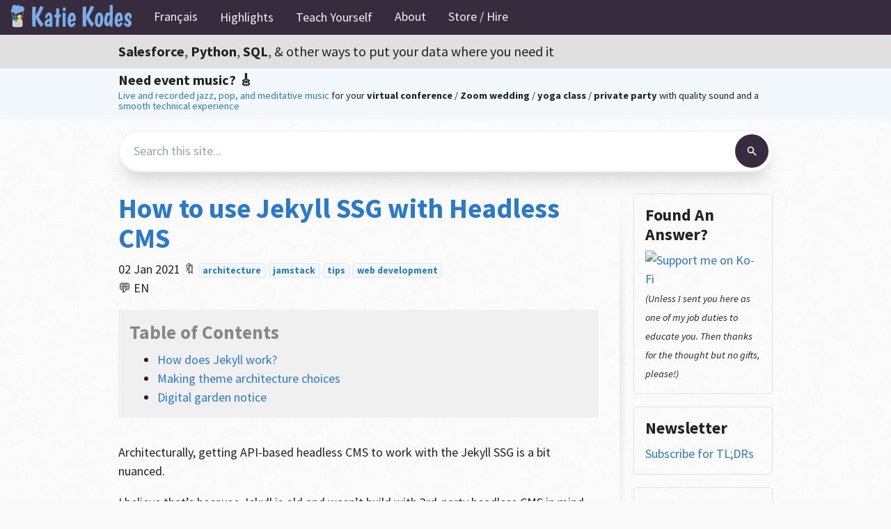

--- FILE ---
content_type: text/html;charset=UTF-8
request_url: https://katiekodes.com/jekyll-api-headless-cms/
body_size: 16831
content:
<!DOCTYPE html><html lang="en"><head>
  <meta charset="utf-8">
  <meta http-equiv="X-UA-Compatible" content="IE=edge">
  <meta name="viewport" content="width=device-width, initial-scale=1">
  <link rel="preconnect" href="https://fonts.gstatic.com" crossorigin="">
  <link rel="preload" as="style" href="https://fonts.googleapis.com/css?family=Source+Sans+Pro:300,400,700,400italic&amp;display=swap">
  <link rel="stylesheet" href="https://fonts.googleapis.com/css?family=Source+Sans+Pro:300,400,700,400italic&amp;display=swap">
  <link rel="stylesheet" href="/assets/css/style.css?v=6d01e2ee0d80f8b4bdee131c893de9f328188a37" media="screen" type="text/css">
  <link rel="stylesheet" href="/assets/css/print.css" media="print" type="text/css">
  <link rel="shortcut icon" type="image/x-icon" href="/favicon.ico">
  











  <title>How to use Jekyll SSG with Headless CMS | Katie Kodes</title><meta name="author" content="Katie">
  <meta name="description" content="API-based headless CMS, specifically">
  <link rel="canonical" href="https://katiekodes.com/jekyll-api-headless-cms/">
  <meta property="og:site_name" content="Katie Kodes">
  <meta property="og:url" content="https://katiekodes.com/jekyll-api-headless-cms/">
  <meta property="og:title" content="How to use Jekyll SSG with Headless CMS">
  <meta property="og:description" content="API-based headless CMS, specifically">
  <meta property="og:locale" content="en_US">

  <meta property="og:type" content="article">
  <meta property="article:published_time" content="2021-01-02T15:00:00+00:00">

  <meta name="twitter:dnt" content="on">
  <meta name="twitter:site" content="@KatieKodes">
  <meta name="twitter:creator" content="@KatieKodes">
  <meta name="twitter:title" content="How to use Jekyll SSG with Headless CMS">
  <meta name="twitter:description" content="API-based headless CMS, specifically">

  <meta name="image" content="https://res.cloudinary.com/kkcl/image/upload/t_kkogfbk/w_750,h_380,c_fit,co_white,g_north_west,x_80,y_190,l_text:Inter-bold.otf_80_bold:How%20to%20use%20Jekyll%20SSG%20with%20Headless%20CMS/t_wKK/kk-og-bg-roomier.jpg">
  <meta property="og:image" content="https://res.cloudinary.com/kkcl/image/upload/t_kkogfbk/w_750,h_380,c_fit,co_white,g_north_west,x_80,y_190,l_text:Inter-bold.otf_80_bold:How%20to%20use%20Jekyll%20SSG%20with%20Headless%20CMS/t_wKK/kk-og-bg-roomier.jpg">
  <meta name="twitter:card" content="summary_large_image">
  <meta name="twitter:image" content="https://res.cloudinary.com/kkcl/image/upload/t_kkogfbk/w_750,h_380,c_fit,co_white,g_north_west,x_80,y_190,l_text:Inter-bold.otf_80_bold:How%20to%20use%20Jekyll%20SSG%20with%20Headless%20CMS/t_wKK/kk-og-bg-roomier.jpg">



<script type="application/ld+json">
  

{
  "@type": "BlogPosting",
  "author": { "@type": "Person", "name": "Katie" },
  "url": "https://katiekodes.com/jekyll-api-headless-cms/",
  "headline": "How to use Jekyll SSG with Headless CMS",
  "description": "API-based headless CMS, specifically",
  

  "dateModified": "2021-01-02T15:00:00+00:00", 
  "datePublished": "2021-01-02T15:00:00+00:00", 
  "mainEntityOfPage": {
      "@type": "WebPage",
      "@id": "https://katiekodes.com/jekyll-api-headless-cms/"
    },


  "image": "https://res.cloudinary.com/kkcl/image/upload/t_kkogfbk/w_750,h_380,c_fit,co_white,g_north_west,x_80,y_190,l_text:Inter-bold.otf_80_bold:How%20to%20use%20Jekyll%20SSG%20with%20Headless%20CMS/t_wKK/kk-og-bg-roomier.jpg",

  "potentialAction": [{
    "@type": "SearchAction",
    "target": {
      "@type": "EntryPoint",
      "urlTemplate": "https://katiekodes.com/search?query={search_term_string}"
    },
    "query-input": "required name=search_term_string"
  }],
  "@context": "https://schema.org"
}


</script>




<link type="application/atom+xml" rel="alternate" href="https://katiekodes.com/feed.xml" title="Katie Kodes">



</head>



  <body>
    <nav role="navigation" aria-label="Main navigation" class="topnav whole-bar" id="myTopnav">
  <a class="tn-home" href="https://katiekodes.com/" title="Home"><img src="https://katiekodes.com/images/cornerlogo.svg" class="tn-cornerlogo" alt="Katie Kodes"></a>
  <a href="javascript:void(0);" class="tn-icon" aria-label="Toggle main navigation" onclick="toggleSmallScreenNavExpandedContracted()">Menu ☰</a>
  
   
     









<a href="https://katiekodes.com/archive-blog-fr">Français</a>

   
  
   
    <div class="tn-dropdown-wrapper">
     <button class="tn-dropbtn" tabindex="0">Highlights</button>
     <div class="tn-dropdown-menuitems">
       
         
           









<a href="https://katiekodes.com/featured">Featured Posts</a>

         
       
         
           









<a href="https://katiekodes.com/presentations">Presentations</a>

         
       
         
           









<a href="https://katiekodes.com/resources">Resources</a>

         
       
     </div>
    </div>
   
  
   
    <div class="tn-dropdown-wrapper">
     <button class="tn-dropbtn" tabindex="0">Teach Yourself</button>
     <div class="tn-dropdown-menuitems">
       
         
           









<a href="https://katiekodes.com/learn-python">Python</a>

         
       
         
           









<a href="https://katiekodes.com/learn-admineloper">Salesforce Admineloping</a>

         
       
     </div>
    </div>
   
  
   
     









<a href="https://katiekodes.com/about">About</a>

   
  
   
     









<a href="https://katiekodes.com/store">Store&nbsp;/&nbsp;Hire</a>

   
  
  <!--<div class="tn-googsrch">
    <form action="/SOMEURLHERE" method="GET">
      <input class="tn-srchtextbox" placeholder="Search / Rechercher…" name="q" type="search">
    </form>
  </div>-->
</nav>
    <header>
  <div class="inner">
    
      <h2><b>Salesforce</b>, <b>Python</b>, <b>SQL</b>, &amp; other ways to put your data where you need it</h2>
    
  </div>
</header>

	  <div id="header-advertisement" class="header-advertisement">
	<div class="inner">
		<div style="line-height: 80%;">
			<h4 style="margin-top: 0px; line-height: 50%; font-size: 1.25rem; font-weight: bolder;">Need event music? 🎸</h4>
			<div><small><a href="https://robertbellevents.com" target="_blank">Live and recorded jazz, pop, and meditative music</a> for your <b style="white-space:nowrap;">virtual conference</b> / <b style="white-space:nowrap;">Zoom wedding</b> / <b style="white-space:nowrap;">yoga class</b> / <b style="white-space:nowrap;">private party</b> with quality sound and a <a href="https://katiekodes.com/virtual-conference-live-music/" target="_blank">smooth technical experience</a></small></div>
		</div>
	</div>
</div>
    
<div id="header-search" class="header-search">
	<div class="inner">
		<form method="get" id="searchform" name="header-search-form" action="/search" class="header-search-form">
			<input type="search" name="query" placeholder="Search this site..." class="header-search-input">
			<div style="padding: 0.25rem;">
				<button type="submit" class="header-search-button">
				  <svg style="height: 1rem; width: 1rem;" x-description="Heroicon name: solid/search" xmlns="http://www.w3.org/2000/svg" viewBox="0 0 20 20" fill="currentColor" aria-hidden="true">
					<path fill-rule="evenodd" d="M8 4a4 4 0 100 8 4 4 0 000-8zM2 8a6 6 0 1110.89 3.476l4.817 4.817a1 1 0 01-1.414 1.414l-4.816-4.816A6 6 0 012 8z" clip-rule="evenodd"></path>
				  </svg>
				</button>
			</div>
		</form>
	</div>
</div>


    <div id="content-wrapper">
      <div class="inner clearfix">
        <section id="main-content">
          

<div lang="en">
  <h1 class="singlep-title"><a href="https://katiekodes.com/jekyll-api-headless-cms/" title="How to use Jekyll SSG with Headless CMS">How to use Jekyll SSG with Headless CMS</a></h1>
  <p>
    <span>02 Jan 2021</span>
    



  <span class="singlep-tags">🔖 
    
      <a href="https://katiekodes.com/tags#architecture" class="singlep-tag"><nobr>architecture</nobr></a> 
    
      <a href="https://katiekodes.com/tags#jamstack" class="singlep-tag"><nobr>jamstack</nobr></a> 
    
      <a href="https://katiekodes.com/tags#tips" class="singlep-tag"><nobr>tips</nobr></a> 
    
      <a href="https://katiekodes.com/tags#web-development" class="singlep-tag"><nobr>web development</nobr></a> 
    
  </span>


    <br>
    <span><nobr>💬 EN</nobr></span>
    
  </p>
  
  <div id="post-toc">







    <div class="post-toc">
    <h3 class="muted">Table of Contents</h3>
        
        <ul>
  <li><a href="#how-does-jekyll-work">How does Jekyll work?</a></li>
  <li><a href="#making-theme-architecture-choices">Making theme architecture choices</a></li>
  <li><a href="#digital-garden-notice">Digital garden notice</a></li>
</ul>

    </div>

</div>
  <p>Architecturally, getting API-based headless CMS to work with the Jekyll SSG is a bit nuanced.</p>

<p>I believe that’s because Jekyll is old and wasn’t build with 3rd-party headless CMS in mind.</p>

<p>The TL;DR, from what I can tell, is that even though you don’t commit your data into Git, you <strong><em>trick</em></strong> Jekyll into thinking the data was there by downloading your content from an API into your input filesystem at the last minute before <code class="language-plaintext highlighter-rouge">jekyll build</code> gets to it.</p>

<p>Technically, a last-minute download like that is all 11ty or Gatsby is doing, too … but they take care of it by allowing you to write configuration files for them that tell them to do this as part of the “build” process.</p>

<p>Jekyll’s build command seems too naive to know about the idea of the files it needs not already being in the filesystem, so you have to hand-write more code <em>(or at least install and hand-run more plugins)</em> to perform the download than you might with another SSG.</p>

<p><em>(Pssst – this is why I love Eleventy.  Same great Liquid templating language as Jekyll.  Simpler fetching of API-based input data.)</em></p>

<h2 id="how-does-jekyll-work">How does Jekyll work?</h2>

<p>Fundamentally, here’s what you “do” when you build and deploy a static web site using a static site builder like Jekyll and a static web host like Netlify, GitHub Pages, Vercel, or AWS S3:</p>

<ol>
  <li>You put a bunch of data files you’d like to transform into HTML, and Jekyll SSG configuration instruction files, into a folder on a computer.</li>
  <li>You install software onto the computer so that it can execute code written in the Ruby programming language.</li>
  <li>You install extended command sets / modules / libraries <em>(a.k.a. “gems”)</em> to the Ruby programming language onto the computer, one of which is called “Jekyll” and whose sole purpose is to serve as a <a href="https://katiekodes.com/what-is-static-site-generator/" target="_blank">static website generator</a>, and which comes with a command called <code class="language-plaintext highlighter-rouge">build</code> to make it do its magic.</li>
  <li>Using the computer’s command line’s “present working directory” focused on the folder in which you put a bunch of files at step 1, you execute a “shell command” <em>(or you execute a command to run a series of shell commands, known as running a “shell script”)</em> that includes summoning the “build” command of the Jekyll plugin to the Ruby programming language.
    <ul>
      <li>A great reason to use an entire <em>shell script</em> is when you’d like to run a separate program that tidies up the files in step 1 before running <code class="language-plaintext highlighter-rouge">jekyll build</code> against them.</li>
      <li>Example #1:  Replacing <code class="language-plaintext highlighter-rouge">ENV_GOES_HERE</code> in a configuration file with an actual secret password stored in one of the computer’s “environment variables” or in a file saved on the computer called <code class="language-plaintext highlighter-rouge">.env</code></li>
      <li>Example #2:  Emptying out and repopulating the files in a folder called <code class="language-plaintext highlighter-rouge">_data</code> by running code that downloads data from a 3rd-party headless CMS tool’s API <em>(since the <code class="language-plaintext highlighter-rouge">jekyll build</code> command isn’t really optimized for doing that the way the <code class="language-plaintext highlighter-rouge">build</code> commands of newer static site generators are optimized to allow)</em>.</li>
    </ul>
  </li>
  <li>You find the sub-folder of output HTML files generated by Jekyll and move them into a folder designated by a <a href="https://katiekodes.com/what-is-static-web-hosting/" target="_blank">static web host</a> <em>(or, with a web server installed on the computer from which you did the “build process,” you point the web server to this folder and run it)</em>.</li>
</ol>

<p>In the real world, you may or may not use your own computer for any of this.  Often, you borrow someone else’s <em>(Netlify’s, Vercel’s, AWS Amplify’s, Heroku’s, GitHub Pages’, Cloudflare Pages’, etc.)</em> computer(s) with Ruby &amp; Jekyll preinstalled to do the “build” steps.</p>

<p>All you have to do is kick off step 1 by sending your configuration &amp; data files to their computer.  These days, you do this by <a href="https://katiekodes.com/git-brain-dump/" target="_blank">tracking your files with software called git</a> and uploading them to a major cloud host like GitHub, BitBucket, or GitLab.</p>

<p>The computer you borrowed for “running the build process” reads your configuration files and does all the hard work of steps 2-5.</p>

<p>When all of the data you’d like to transform into HTML exists as part of your Git-tracked folder, the only things you need to learn are the peculiarities of structuring your files to that the <code class="language-plaintext highlighter-rouge">jekyll build</code> command is happy.  The internet is full of tutorials that can teach you that.</p>

<p>However, if most of the data you’d like to transform into HTML lives out on the internet, in a 3rd-party cloud-hosted “API-based” <a href="https://katiekodes.com/headless-cms-showdown/" target="_blank">content management system</a> <em>(like <a href="https://www.sanity.io/guides/hello-world" target="_blank">Sanity</a> or Contentful)</em>, you also have to learn how to structure your files so that step 4 downloads your data into an appropriate part of your folder structure before <code class="language-plaintext highlighter-rouge">jekyll build</code> runs against it.  That’s what we’ll talk about in this article.</p>

<h2 id="making-theme-architecture-choices">Making theme architecture choices</h2>

<p>Jekyll is highly opinionated about the file and folder structure from which it’s willing to build output HTML, so you’re pretty much limited to:</p>

<ol>
  <li>Downloading your data into JSON-formatted or YAML-formatted <code class="language-plaintext highlighter-rouge">.json</code> or <code class="language-plaintext highlighter-rouge">.yaml</code> files in a subfolder called <code class="language-plaintext highlighter-rouge">_data</code> <em><strong>(easier)</strong></em> and building the templates in your <code class="language-plaintext highlighter-rouge">_layouts</code> subfolder to work off of <code class="language-plaintext highlighter-rouge">site.data</code> instead of <code class="language-plaintext highlighter-rouge">page</code> properties <em><strong>(harder)</strong></em>.
    <ul>
      <li>This is the approach Contentful CMS advocates when they suggest <a href="https://github.com/contentful/jekyll-contentful-data-import" target="_blank">running <code class="language-plaintext highlighter-rouge">jekyll contentful</code></a> before running <code class="language-plaintext highlighter-rouge">jekyll build</code> <em>(<a href="https://github.com/contentful/contentful_jekyll_examples" target="_blank">examples here</a>)</em>.</li>
      <li>Personally, I haven’t gotten it working smoothly on my local machine with a <code class="language-plaintext highlighter-rouge">.env</code> file storing my API key yet, but I suspect it would probably work on a machine where actual environment variables were set, since that’s what their Jekyll plugin expects.</li>
    </ul>
  </li>
  <li>Downloading your data into <code class="language-plaintext highlighter-rouge">.md</code> files that contain nothing but YAML-formattted “front matter”, saving them into subfolders where Jekyll traditionally expects to find such files <em><strong>(harder)</strong></em> and building the templates in <code class="language-plaintext highlighter-rouge">_layouts</code> more traditionally <em><strong>(easier)</strong></em>.
    <ul>
      <li>This seems to be the approach taken by the themes that <a href="https://www.stackbit.com/" target="_blank">Stackbit</a> publishes.  I’m not 100% sure, but that’s my hunch after inspecting the Jekyll repository that the Stackbit Site Builder created for me when I used its “Starter” theme with Contentful, an API-based CMS.</li>
      <li>I haven’t coded this approach from scratch myself, but I like idea of not having to rewrite the layout templates of themes that leverage Jekyll’s native <code class="language-plaintext highlighter-rouge">page</code> loop <em>(perhaps having been designed for traditional <code class="language-plaintext highlighter-rouge">.md</code>-based data files)</em>.</li>
    </ul>
  </li>
</ol>

<h2 id="digital-garden-notice">Digital garden notice</h2>

<p>Sadly, I don’t yet have an amazing “minimum viable build” codebase of the two approaches.  I’ll come back and edit this post if I make one!</p>

<p>I hope, however, that you’re able to use this knowledge to better understand codebases you encounter when you search for “sanity jekyll” or “contentful jekyll” or “jekyll headless cms” and find other people’s “starters” you need to reverse-engineer.</p>

  <!-- -- I could get really fun here by including a 2nd link to prev/next if it's not in your language but it has an alt that is. ---->
  <!-- -- Also, I need to CSS-style these to float left and right, like paginators. ---->
  <div class="sharelinks-bottom">
    <a target="_blank" class="sharebtn shbt-twit" href="https://twitter.com/intent/tweet?url=https%3A%2F%2Fkatiekodes.com%2Fjekyll-api-headless-cms%2F&amp;text=How+to+use+Jekyll+SSG+with+Headless+CMS&amp;via=KatieKodes">Tweet</a>
 
<a target="_blank" class="sharebtn shbt-li" href="https://linkedin.com/shareArticle?mini=true&amp;url=https%3A%2F%2Fkatiekodes.com%2Fjekyll-api-headless-cms%2F&amp;text=How+to+use+Jekyll+SSG+with+Headless+CMS">Share on LinkedIn</a>
  </div>
  <div class="pagination">
    
      <a class="pagination-item older" href="https://katiekodes.com/break-rebuild-jamstack/">Previous Post</a>
    
    
      <a class="pagination-item newer" href="https://katiekodes.com/delete-node-modules-windows-10//">Next Post</a>
    
  </div>
</div>
---
---
<div id="disqus_thread"><iframe id="dsq-app8825" name="dsq-app8825" allowtransparency="true" frameborder="0" scrolling="no" tabindex="0" title="Disqus" width="100%" src="https://disqus.com/embed/comments/?base=default&amp;f=katiekodes&amp;t_i=%2Fjekyll-api-headless-cms%2F&amp;t_u=https%3A%2F%2Fkatiekodes.com%2Fjekyll-api-headless-cms%2F&amp;t_d=How%20to%20use%20Jekyll%20SSG%20with%20Headless%20CMS&amp;t_t=How%20to%20use%20Jekyll%20SSG%20with%20Headless%20CMS&amp;s_o=default#version=4890a170cfb3afb3b660907382492cbd" style="width: 1px !important; min-width: 100% !important; border: none !important; overflow: hidden !important; height: 0px !important;"></iframe></div> <!-- This DIV gets populated by JavaScript in my "external scripts" section of the page -->
<noscript>Please enable JavaScript to view the <a href="http://disqus.com/?ref_noscript" rel="nofollow">comments powered by Disqus.</a></noscript>


        </section>

        <aside id="sidebar">
          <div id="sidebar-kofi-button" class="sidebar-box kofi-button">
  <h4>Found An Answer?</h4>
  <a href="https://ko-fi.com/O5O523BEZ" target="_blank"><img src="https://www.ko-fi.com/img/githubbutton_sm.svg" alt="Support me on Ko-Fi" width="166"></a><br><i><small>(Unless I sent you here as one of my job duties to educate you.  Then thanks for the thought but no gifts, please!)</small></i>
</div>
<div id="sidebar-kofi-button" class="sidebar-box kofi-button">
    <h4>Newsletter</h4>
    <a href="https://katiekodes.ck.page/790a8f4303" target="_blank">Subscribe for TL;DRs</a>
</div>



<div id="sidebar-post-accordion" class="sidebar-box accordion-wrapper">
    <h4>Blog Archive</h4>
    
        <div id="sidebar-post-accordion-label-year-2026" class="accordion-postyear" onclick="toggleExpanded(this.id)"><b>2026</b> (2)</div>
        
        <div id="sidebar-post-accordion-monthlist-year-2026" class="accordion-months">
          
             <div id="sidebar-post-accordion-label-ym-2026January" class="accordion-postmonth" onclick="toggleExpanded(this.id)"><b>January</b> (2)</div>
             <ul id="sidebar-post-accordion-postlist-ym-2026January" class="accordion-ym-posts">
               
                 <li><a href="https://katiekodes.com/entra-grant-oauth-authz/">Granting OAuth2 AuthZ in Entra</a></li>
               
                 <li><a href="https://katiekodes.com/validate-network-sight-lines/">Validate networking lines of sight</a></li>
               
             </ul>
          
        </div>
    
        <div id="sidebar-post-accordion-label-year-2025" class="accordion-postyear" onclick="toggleExpanded(this.id)"><b>2025</b> (26)</div>
        
        <div id="sidebar-post-accordion-monthlist-year-2025" class="accordion-months">
          
             <div id="sidebar-post-accordion-label-ym-2025December" class="accordion-postmonth" onclick="toggleExpanded(this.id)"><b>December</b> (4)</div>
             <ul id="sidebar-post-accordion-postlist-ym-2025December" class="accordion-ym-posts">
               
                 <li><a href="https://katiekodes.com/parameterize-azure-data-factory/">Parameterization best practices with Azure Data Factory</a></li>
               
                 <li><a href="https://katiekodes.com/oidc-entra-scan/">OIDC issuers:  passwordless isn't trustless</a></li>
               
                 <li><a href="https://katiekodes.com/auto-publish-test-results/">Make automated software test results visible</a></li>
               
                 <li><a href="https://katiekodes.com/browser-e2e-test-collaboration-tips/">Browser-based test automation:  collaboration tips</a></li>
               
             </ul>
          
             <div id="sidebar-post-accordion-label-ym-2025November" class="accordion-postmonth" onclick="toggleExpanded(this.id)"><b>November</b> (6)</div>
             <ul id="sidebar-post-accordion-postlist-ym-2025November" class="accordion-ym-posts">
               
                 <li><a href="https://katiekodes.com/abb-cicd-runtime-public-ms/">Microsoft-hosted public CI/CD runtimes</a></li>
               
                 <li><a href="https://katiekodes.com/astro-unit-e2e-tests/">Adding Vitest and Playwright tests to Astro</a></li>
               
                 <li><a href="https://katiekodes.com/iac-imperative-vendor-gripe/">Vendor support shapes how we learn IaC</a></li>
               
                 <li><a href="https://katiekodes.com/web-ui-e2e-licensing/">Licensing E2E Testing Frameworks</a></li>
               
                 <li><a href="https://katiekodes.com/terraform-vs-ansible/">Choosing Terraform vs. Ansible</a></li>
               
                 <li><a href="https://katiekodes.com/azure-blob-sas-pester/">Azure Blob Storage SAS reasoning via PowerShell Pester</a></li>
               
             </ul>
          
             <div id="sidebar-post-accordion-label-ym-2025October" class="accordion-postmonth" onclick="toggleExpanded(this.id)"><b>October</b> (4)</div>
             <ul id="sidebar-post-accordion-postlist-ym-2025October" class="accordion-ym-posts">
               
                 <li><a href="https://katiekodes.com/iac-censoring-log-secrets/">Censoring secrets from logs in infrastructure as code</a></li>
               
                 <li><a href="https://katiekodes.com/iac-tdd/">Test-driven development for infrastructure as code</a></li>
               
                 <li><a href="https://katiekodes.com/iac-tool-types/">Infrastructure as code tool types</a></li>
               
                 <li><a href="https://katiekodes.com/dunlap-book-notes/">Notes from Designing Content Authoring Experiences</a></li>
               
             </ul>
          
             <div id="sidebar-post-accordion-label-ym-2025August" class="accordion-postmonth" onclick="toggleExpanded(this.id)"><b>August</b> (3)</div>
             <ul id="sidebar-post-accordion-postlist-ym-2025August" class="accordion-ym-posts">
               
                 <li><a href="https://katiekodes.com/teaching-human-language/">Look, ma, I'm a language teacher!</a></li>
               
                 <li><a href="https://katiekodes.com/requirements-analysis-llm/">LLM-assisted requirements analysis and scoping</a></li>
               
                 <li><a href="https://katiekodes.com/test-identities-considered-harmful/">E2E and Synthetic Testing Considered Harmful</a></li>
               
             </ul>
          
             <div id="sidebar-post-accordion-label-ym-2025July" class="accordion-postmonth" onclick="toggleExpanded(this.id)"><b>July</b> (2)</div>
             <ul id="sidebar-post-accordion-postlist-ym-2025July" class="accordion-ym-posts">
               
                 <li><a href="https://katiekodes.com/web-ui-test-pyramid/">Frontend automated testing demystifier</a></li>
               
                 <li><a href="https://katiekodes.com/usability-test-automation/">Can usability testing be automated?</a></li>
               
             </ul>
          
             <div id="sidebar-post-accordion-label-ym-2025June" class="accordion-postmonth" onclick="toggleExpanded(this.id)"><b>June</b> (3)</div>
             <ul id="sidebar-post-accordion-postlist-ym-2025June" class="accordion-ym-posts">
               
                 <li><a href="https://katiekodes.com/ibm-websphere/">What's the deal with IBM WebSphere Application Server?</a></li>
               
                 <li><a href="https://katiekodes.com/why-ansible/">Why use Ansible for infrastructure as code?</a></li>
               
                 <li><a href="https://katiekodes.com/browserstack-windows-firewall-wss/">Windows Firewall and BrowserStack Local</a></li>
               
             </ul>
          
             <div id="sidebar-post-accordion-label-ym-2025May" class="accordion-postmonth" onclick="toggleExpanded(this.id)"><b>May</b> (1)</div>
             <ul id="sidebar-post-accordion-postlist-ym-2025May" class="accordion-ym-posts">
               
                 <li><a href="https://katiekodes.com/securing-authenticated-ai/">Securing authenticated agentic AI</a></li>
               
             </ul>
          
             <div id="sidebar-post-accordion-label-ym-2025March" class="accordion-postmonth" onclick="toggleExpanded(this.id)"><b>March</b> (2)</div>
             <ul id="sidebar-post-accordion-postlist-ym-2025March" class="accordion-ym-posts">
               
                 <li><a href="https://katiekodes.com/powershell-not-python/">I don't use Python much anymore</a></li>
               
                 <li><a href="https://katiekodes.com/azure-managed-devops-pools/">Azure Managed DevOps Pools make life easier</a></li>
               
             </ul>
          
             <div id="sidebar-post-accordion-label-ym-2025February" class="accordion-postmonth" onclick="toggleExpanded(this.id)"><b>February</b> (1)</div>
             <ul id="sidebar-post-accordion-postlist-ym-2025February" class="accordion-ym-posts">
               
                 <li><a href="https://katiekodes.com/buy-then-build/">Buy then build</a></li>
               
             </ul>
          
        </div>
    
        <div id="sidebar-post-accordion-label-year-2024" class="accordion-postyear" onclick="toggleExpanded(this.id)"><b>2024</b> (10)</div>
        
        <div id="sidebar-post-accordion-monthlist-year-2024" class="accordion-months">
          
             <div id="sidebar-post-accordion-label-ym-2024December" class="accordion-postmonth" onclick="toggleExpanded(this.id)"><b>December</b> (2)</div>
             <ul id="sidebar-post-accordion-postlist-ym-2024December" class="accordion-ym-posts">
               
                 <li><a href="https://katiekodes.com/git-no-local-recommendation/">Use Git in the browser if you can</a></li>
               
                 <li><a href="https://katiekodes.com/git-config-new-computer/">Configuring multiple Git accounts on my computer</a></li>
               
             </ul>
          
             <div id="sidebar-post-accordion-label-ym-2024November" class="accordion-postmonth" onclick="toggleExpanded(this.id)"><b>November</b> (2)</div>
             <ul id="sidebar-post-accordion-postlist-ym-2024November" class="accordion-ym-posts">
               
                 <li><a href="https://katiekodes.com/sitecore-cli-software-center/">Add the Sitecore CLI to the Windows Software Center</a></li>
               
                 <li><a href="https://katiekodes.com/sitecore-paper-plates/">Where are Sitecore's paper plates?</a></li>
               
             </ul>
          
             <div id="sidebar-post-accordion-label-ym-2024October" class="accordion-postmonth" onclick="toggleExpanded(this.id)"><b>October</b> (1)</div>
             <ul id="sidebar-post-accordion-postlist-ym-2024October" class="accordion-ym-posts">
               
                 <li><a href="https://katiekodes.com/frontend-front-series/">Front of the frontend web development</a></li>
               
             </ul>
          
             <div id="sidebar-post-accordion-label-ym-2024May" class="accordion-postmonth" onclick="toggleExpanded(this.id)"><b>May</b> (1)</div>
             <ul id="sidebar-post-accordion-postlist-ym-2024May" class="accordion-ym-posts">
               
                 <li><a href="https://katiekodes.com/gen-z-low-code/">Low-Code Generation Z</a></li>
               
             </ul>
          
             <div id="sidebar-post-accordion-label-ym-2024February" class="accordion-postmonth" onclick="toggleExpanded(this.id)"><b>February</b> (4)</div>
             <ul id="sidebar-post-accordion-postlist-ym-2024February" class="accordion-ym-posts">
               
                 <li><a href="https://katiekodes.com/entra-rbac-role-assignment/">Entra RBAC Role Assignment FAQ</a></li>
               
                 <li><a href="https://katiekodes.com/azure-rbac-role-assignment/">Azure RBAC Role Assignment FAQ</a></li>
               
                 <li><a href="https://katiekodes.com/entra-app-registration/">Entra App Registration FAQ</a></li>
               
                 <li><a href="https://katiekodes.com/entra-azure-system-assigned-managed-identity/">Entra/Azure System-Assigned Managed Identity FAQ</a></li>
               
             </ul>
          
        </div>
    
        <div id="sidebar-post-accordion-label-year-2023" class="accordion-postyear" onclick="toggleExpanded(this.id)"><b>2023</b> (24)</div>
        
        <div id="sidebar-post-accordion-monthlist-year-2023" class="accordion-months">
          
             <div id="sidebar-post-accordion-label-ym-2023December" class="accordion-postmonth" onclick="toggleExpanded(this.id)"><b>December</b> (3)</div>
             <ul id="sidebar-post-accordion-postlist-ym-2023December" class="accordion-ym-posts">
               
                 <li><a href="https://katiekodes.com/powershell-code-review-first-function/">Code Review:  My first Powershell function</a></li>
               
                 <li><a href="https://katiekodes.com/trunk-based-git-branching/">Trunk-based Git branching</a></li>
               
                 <li><a href="https://katiekodes.com/what-is-ado/">What is Azure DevOps?</a></li>
               
             </ul>
          
             <div id="sidebar-post-accordion-label-ym-2023October" class="accordion-postmonth" onclick="toggleExpanded(this.id)"><b>October</b> (1)</div>
             <ul id="sidebar-post-accordion-postlist-ym-2023October" class="accordion-ym-posts">
               
                 <li><a href="https://katiekodes.com/entra-app-registration-quantity/">How many Entra App Registrations do I need?</a></li>
               
             </ul>
          
             <div id="sidebar-post-accordion-label-ym-2023August" class="accordion-postmonth" onclick="toggleExpanded(this.id)"><b>August</b> (1)</div>
             <ul id="sidebar-post-accordion-postlist-ym-2023August" class="accordion-ym-posts">
               
                 <li><a href="https://katiekodes.com/adop-gha-variables-secrets/">Variables and secrets for CI/CD pipelines</a></li>
               
             </ul>
          
             <div id="sidebar-post-accordion-label-ym-2023May" class="accordion-postmonth" onclick="toggleExpanded(this.id)"><b>May</b> (4)</div>
             <ul id="sidebar-post-accordion-postlist-ym-2023May" class="accordion-ym-posts">
               
                 <li><a href="https://katiekodes.com/git-azure-data-factory/">Git best practices with Azure Data Factory</a></li>
               
                 <li><a href="https://katiekodes.com/subflow-witmd23/">Reuse your Flows with Subflow</a></li>
               
                 <li><a href="https://katiekodes.com/blank-scratch-org/">Quick -- I need a blank scratch org</a></li>
               
                 <li><a href="https://katiekodes.com/ado-vs-github/">Azure DevOps vs. GitHub repositories and pipelines</a></li>
               
             </ul>
          
             <div id="sidebar-post-accordion-label-ym-2023March" class="accordion-postmonth" onclick="toggleExpanded(this.id)"><b>March</b> (12)</div>
             <ul id="sidebar-post-accordion-postlist-ym-2023March" class="accordion-ym-posts">
               
                 <li><a href="https://katiekodes.com/deploy-to-azure-app-service-with-ado/">Deploying a built webapp onto Azure App Service with ADO Release Pipelines</a></li>
               
                 <li><a href="https://katiekodes.com/provision-ado-service-connection/">Provisioning Azure DevOps Service Connections that let ADO Release Pipelines leverage Azure AD Service Principals for sensitive CI/CD tasks</a></li>
               
                 <li><a href="https://katiekodes.com/provision-azure-ad-service-principal-website-contributor/">Provisioning Azure AD Service Principals that can deploy built webapps onto your Azure App Service resources</a></li>
               
                 <li><a href="https://katiekodes.com/provision-azure-web-app/">Provisioning Azure App Services to host your Hello World webapp</a></li>
               
                 <li><a href="https://katiekodes.com/provision-azure-resource-group/">Provisioning an Azure Resource Group</a></li>
               
                 <li><a href="https://katiekodes.com/azure-cli-login/">Logging your command line into Azure</a></li>
               
                 <li><a href="https://katiekodes.com/ado-fail-unit-test/">Failing Azure DevOps Pipeline builds if unit tests fail</a></li>
               
                 <li><a href="https://katiekodes.com/ado-build-hello-world-from-git/">Making Azure DevOps Pipelines build a Hello World webapp from Git-tracked source code changes</a></li>
               
                 <li><a href="https://katiekodes.com/ado-repo-branch-protection/">Protecting Git branches in Azure DevOps repositories</a></li>
               
                 <li><a href="https://katiekodes.com/node-unit-test-jest/">Locally unit-testing source code for a Node.js Hello World webapp</a></li>
               
                 <li><a href="https://katiekodes.com/node-hello-world/">Source code that builds locally into a Node.js Hello World webapp</a></li>
               
                 <li><a href="https://katiekodes.com/cicd-baseline-questions/">CI/CD get-to-know-you questions</a></li>
               
             </ul>
          
             <div id="sidebar-post-accordion-label-ym-2023February" class="accordion-postmonth" onclick="toggleExpanded(this.id)"><b>February</b> (3)</div>
             <ul id="sidebar-post-accordion-postlist-ym-2023February" class="accordion-ym-posts">
               
                 <li><a href="https://katiekodes.com/github-actions-ui-testing/">Running UI tests in GitHub Actions</a></li>
               
                 <li><a href="https://katiekodes.com/azure-swa-mvb/">Azure Static Web Apps minimum viable build</a></li>
               
                 <li><a href="https://katiekodes.com/i-am-a-devop/">I'm a DevOp!</a></li>
               
             </ul>
          
        </div>
    
        <div id="sidebar-post-accordion-label-year-2022" class="accordion-postyear" onclick="toggleExpanded(this.id)"><b>2022</b> (40)</div>
        
        <div id="sidebar-post-accordion-monthlist-year-2022" class="accordion-months">
          
             <div id="sidebar-post-accordion-label-ym-2022December" class="accordion-postmonth" onclick="toggleExpanded(this.id)"><b>December</b> (2)</div>
             <ul id="sidebar-post-accordion-postlist-ym-2022December" class="accordion-ym-posts">
               
                 <li><a href="https://katiekodes.com/what-is-salesforce-flow/">What is Salesforce Flow?</a></li>
               
                 <li><a href="https://katiekodes.com/sales-rep-territories/">Our sales rep territories</a></li>
               
             </ul>
          
             <div id="sidebar-post-accordion-label-ym-2022November" class="accordion-postmonth" onclick="toggleExpanded(this.id)"><b>November</b> (6)</div>
             <ul id="sidebar-post-accordion-postlist-ym-2022November" class="accordion-ym-posts">
               
                 <li><a href="https://katiekodes.com/maturity-devops-itsm/">DevOps vs. ITSM Maturity</a></li>
               
                 <li><a href="https://katiekodes.com/should-you-automate-ci-testing/">Should CI testing always be automated?</a></li>
               
                 <li><a href="https://katiekodes.com/securing-ci-cd-pipelines/">Securing CI/CD pipelines</a></li>
               
                 <li><a href="https://katiekodes.com/subflow-service-layer-principles/">Use Subflow EVERYWHERE</a></li>
               
                 <li><a href="https://katiekodes.com/sfdx-git-exercises/">SFDX and Git exercises for beginners</a></li>
               
                 <li><a href="https://katiekodes.com/git-github-beginner-exercises/">Git and GitHub exercises for beginners</a></li>
               
             </ul>
          
             <div id="sidebar-post-accordion-label-ym-2022October" class="accordion-postmonth" onclick="toggleExpanded(this.id)"><b>October</b> (1)</div>
             <ul id="sidebar-post-accordion-postlist-ym-2022October" class="accordion-ym-posts">
               
                 <li><a href="https://katiekodes.com/jitterbit-replace-non-breaking-space/">Jitterbit: replace a non-breaking space</a></li>
               
             </ul>
          
             <div id="sidebar-post-accordion-label-ym-2022September" class="accordion-postmonth" onclick="toggleExpanded(this.id)"><b>September</b> (6)</div>
             <ul id="sidebar-post-accordion-postlist-ym-2022September" class="accordion-ym-posts">
               
                 <li><a href="https://katiekodes.com/cci-minimum-viable-build/">CumulusCI Minimum Viable Build</a></li>
               
                 <li><a href="https://katiekodes.com/cci-download-schema/">Download your org schema with CumulusCI</a></li>
               
                 <li><a href="https://katiekodes.com/compare-salesforce-flow-versions-vscode/">Compare Flow versions in VSCode for Salesforce</a></li>
               
                 <li><a href="https://katiekodes.com/pardot-multiple-accounts-same-sending-domain/">Multiple Pardot accounts sending from the same domain</a></li>
               
                 <li><a href="https://katiekodes.com/jitterbit-backfill-salesforce-id-to-database/">Jitterbit: backfill Salesforce ID into a database</a></li>
               
                 <li><a href="https://katiekodes.com/pardot-pml-to-hml-regex/">Find and replace Pardot PML with HML</a></li>
               
             </ul>
          
             <div id="sidebar-post-accordion-label-ym-2022August" class="accordion-postmonth" onclick="toggleExpanded(this.id)"><b>August</b> (9)</div>
             <ul id="sidebar-post-accordion-postlist-ym-2022August" class="accordion-ym-posts">
               
                 <li><a href="https://katiekodes.com/pardot-sharing-rule-backspace/">Save button missing in Pardot Marketing Data Sharing Rules</a></li>
               
                 <li><a href="https://katiekodes.com/pardot-formula-field-sync-filter/">Formula Fields work fine for Pardot Marketing Data Sharing Rules</a></li>
               
                 <li><a href="https://katiekodes.com/pardot-opportunity-no-sync/">Pardot Opportunities need Contact Roles to sync</a></li>
               
                 <li><a href="https://katiekodes.com/pardot-lead-sync-block/">Prevent Pardot from syncing Leads</a></li>
               
                 <li><a href="https://katiekodes.com/pardot-total-sync-block/">Block all Pardot syncing with Marketing Data Sharing Rules</a></li>
               
                 <li><a href="https://katiekodes.com/test-eprocurement-to-banner/">Can eProcurement reach Banner?</a></li>
               
                 <li><a href="https://katiekodes.com/jaggaer-banner-series/">Jaggaer - Banner Sync Series</a></li>
               
                 <li><a href="https://katiekodes.com/common-app-to-question-responses/">Transforming CommonApp into Salesforce EASY question responses</a></li>
               
                 <li><a href="https://katiekodes.com/unpivot-key-value-oracle-sql/">UNPIVOT to key-value pair in Oracle SQL</a></li>
               
             </ul>
          
             <div id="sidebar-post-accordion-label-ym-2022July" class="accordion-postmonth" onclick="toggleExpanded(this.id)"><b>July</b> (2)</div>
             <ul id="sidebar-post-accordion-postlist-ym-2022July" class="accordion-ym-posts">
               
                 <li><a href="https://katiekodes.com/cover-letter-workshop-witconf22/">Cover letter workshop - WITness Success / Minnebar</a></li>
               
                 <li><a href="https://katiekodes.com/minneapolis-guide-2022-salesforce/">Welcome to Minneapolis, Salesforce!</a></li>
               
             </ul>
          
             <div id="sidebar-post-accordion-label-ym-2022June" class="accordion-postmonth" onclick="toggleExpanded(this.id)"><b>June</b> (2)</div>
             <ul id="sidebar-post-accordion-postlist-ym-2022June" class="accordion-ym-posts">
               
                 <li><a href="https://katiekodes.com/skyvia-salesforce-to-database/">Skyvia test - Salesforce to database</a></li>
               
                 <li><a href="https://katiekodes.com/enterprise-application-diary/">Enterprise application diary</a></li>
               
             </ul>
          
             <div id="sidebar-post-accordion-label-ym-2022May" class="accordion-postmonth" onclick="toggleExpanded(this.id)"><b>May</b> (2)</div>
             <ul id="sidebar-post-accordion-postlist-ym-2022May" class="accordion-ym-posts">
               
                 <li><a href="https://katiekodes.com/pulumi-minimum-viable-build/">Pulumi &amp; AWS minimum viable build</a></li>
               
                 <li><a href="https://katiekodes.com/ssh-to-linux-from-windows/">SSH or SFTP into a Linux server from a Windows machine with key-based authentication</a></li>
               
             </ul>
          
             <div id="sidebar-post-accordion-label-ym-2022April" class="accordion-postmonth" onclick="toggleExpanded(this.id)"><b>April</b> (2)</div>
             <ul id="sidebar-post-accordion-postlist-ym-2022April" class="accordion-ym-posts">
               
                 <li><a href="https://katiekodes.com/python-library-job-scraping/">Find a library job with Python</a></li>
               
                 <li><a href="https://katiekodes.com/selenium-ide-check-url/">Check a URL with Selenium IDE</a></li>
               
             </ul>
          
             <div id="sidebar-post-accordion-label-ym-2022March" class="accordion-postmonth" onclick="toggleExpanded(this.id)"><b>March</b> (1)</div>
             <ul id="sidebar-post-accordion-postlist-ym-2022March" class="accordion-ym-posts">
               
                 <li><a href="https://katiekodes.com/salesforce-apex-loop-trigger-new/">Loop through Trigger.new all you want</a></li>
               
             </ul>
          
             <div id="sidebar-post-accordion-label-ym-2022February" class="accordion-postmonth" onclick="toggleExpanded(this.id)"><b>February</b> (2)</div>
             <ul id="sidebar-post-accordion-postlist-ym-2022February" class="accordion-ym-posts">
               
                 <li><a href="https://katiekodes.com/cover-letter-examples/">Cover Letter Examples</a></li>
               
                 <li><a href="https://katiekodes.com/cover-letter-flowchart/">Cover Letter Flowchart</a></li>
               
             </ul>
          
             <div id="sidebar-post-accordion-label-ym-2022January" class="accordion-postmonth" onclick="toggleExpanded(this.id)"><b>January</b> (5)</div>
             <ul id="sidebar-post-accordion-postlist-ym-2022January" class="accordion-ym-posts">
               
                 <li><a href="https://katiekodes.com/sftp-ssh-authentication/">SFTP and SSH authentication patterns</a></li>
               
                 <li><a href="https://katiekodes.com/windows-connect-database/">Connect to a database from Windows</a></li>
               
                 <li><a href="https://katiekodes.com/plsql-read-ndjson-file/">Read an NDJSON file with anonymous PL/SQL</a></li>
               
                 <li><a href="https://katiekodes.com/sveltekit-minimum-viable-build/">SvelteKit Minimum Viable Build</a></li>
               
                 <li><a href="https://katiekodes.com/apex-external-id-dml/">Salesforce Apex lets you use external IDs</a></li>
               
             </ul>
          
        </div>
    
        <div id="sidebar-post-accordion-label-year-2021" class="accordion-postyear" onclick="toggleExpanded(this.id)"><b>2021</b> (56)</div>
        
        <div id="sidebar-post-accordion-monthlist-year-2021" class="accordion-months">
          
             <div id="sidebar-post-accordion-label-ym-2021December" class="accordion-postmonth" onclick="toggleExpanded(this.id)"><b>December</b> (1)</div>
             <ul id="sidebar-post-accordion-postlist-ym-2021December" class="accordion-ym-posts">
               
                 <li><a href="https://katiekodes.com/sfdx-vscode-cci-setup/">How I set up VSCode for a new Salesforce project</a></li>
               
             </ul>
          
             <div id="sidebar-post-accordion-label-ym-2021November" class="accordion-postmonth" onclick="toggleExpanded(this.id)"><b>November</b> (1)</div>
             <ul id="sidebar-post-accordion-postlist-ym-2021November" class="accordion-ym-posts">
               
                 <li><a href="https://katiekodes.com/python-http-server-windows/">Localhost HTML with Python on Windows</a></li>
               
             </ul>
          
             <div id="sidebar-post-accordion-label-ym-2021October" class="accordion-postmonth" onclick="toggleExpanded(this.id)"><b>October</b> (3)</div>
             <ul id="sidebar-post-accordion-postlist-ym-2021October" class="accordion-ym-posts">
               
                 <li><a href="https://katiekodes.com/wconline-api/">WCOnline API explainer</a></li>
               
                 <li><a href="https://katiekodes.com/search-algolia-front-end/">How I added Algolia search:  front-end</a></li>
               
                 <li><a href="https://katiekodes.com/existing-11ty-case-study/">Inspecting an existing 11ty project</a></li>
               
             </ul>
          
             <div id="sidebar-post-accordion-label-ym-2021September" class="accordion-postmonth" onclick="toggleExpanded(this.id)"><b>September</b> (5)</div>
             <ul id="sidebar-post-accordion-postlist-ym-2021September" class="accordion-ym-posts">
               
                 <li><a href="https://katiekodes.com/tdtm-handoff/">Document Salesforce TDTM to avoid dev-admin handoff issues</a></li>
               
                 <li><a href="https://katiekodes.com/customizing-sanity-studio/">Customizing Sanity Studio beyond the schema</a></li>
               
                 <li><a href="https://katiekodes.com/database-requirements-analysis/">But WHY do you need a database?</a></li>
               
                 <li><a href="https://katiekodes.com/jekyll-components-wysiwyg/">Jekyll doesn't do components?  Liar!</a></li>
               
                 <li><a href="https://katiekodes.com/minnesota-candidates/">Naomi Kritzer will be blogging some Minnesota 2021 candidates again</a></li>
               
             </ul>
          
             <div id="sidebar-post-accordion-label-ym-2021August" class="accordion-postmonth" onclick="toggleExpanded(this.id)"><b>August</b> (5)</div>
             <ul id="sidebar-post-accordion-postlist-ym-2021August" class="accordion-ym-posts">
               
                 <li><a href="https://katiekodes.com/stackbit-jamstack-journey/">Learn static site generation with Stackbit</a></li>
               
                 <li><a href="https://katiekodes.com/dumb-python-mistake/">A dumb Python mistake</a></li>
               
                 <li><a href="https://katiekodes.com/nextjs-minimum-viable-build/">Next.js Minimum Viable Build</a></li>
               
                 <li><a href="https://katiekodes.com/etl-qa-is-communication/">ETL QA is interpersonal communication</a></li>
               
                 <li><a href="https://katiekodes.com/nextjs-series/">Next.js for novices and dabblers</a></li>
               
             </ul>
          
             <div id="sidebar-post-accordion-label-ym-2021July" class="accordion-postmonth" onclick="toggleExpanded(this.id)"><b>July</b> (4)</div>
             <ul id="sidebar-post-accordion-postlist-ym-2021July" class="accordion-ym-posts">
               
                 <li><a href="https://katiekodes.com/fiscal-year-in-review-2021/">Database fiscal year in review:  2020/2021</a></li>
               
                 <li><a href="https://katiekodes.com/cci-sfdx-vscode-notes/">Random handy CumulusCI notes</a></li>
               
                 <li><a href="https://katiekodes.com/cci-sfdx-open-different-browser/">Open a Salesforce scratch org in a different browser with CumulusCI</a></li>
               
                 <li><a href="https://katiekodes.com/jekyll-tailwind/">Adding Tailwind to a Jekyll site on Windows</a></li>
               
             </ul>
          
             <div id="sidebar-post-accordion-label-ym-2021June" class="accordion-postmonth" onclick="toggleExpanded(this.id)"><b>June</b> (3)</div>
             <ul id="sidebar-post-accordion-postlist-ym-2021June" class="accordion-ym-posts">
               
                 <li><a href="https://katiekodes.com/jamstack-live-previews/">Jamstack live preview tooling</a></li>
               
                 <li><a href="https://katiekodes.com/link-underline-grow-tailwind-css/">Growing link underline, in Tailwind CSS</a></li>
               
                 <li><a href="https://katiekodes.com/minneapolis-seo-bubble-tea/">SEO savings, one bubble tea at a time</a></li>
               
             </ul>
          
             <div id="sidebar-post-accordion-label-ym-2021May" class="accordion-postmonth" onclick="toggleExpanded(this.id)"><b>May</b> (2)</div>
             <ul id="sidebar-post-accordion-postlist-ym-2021May" class="accordion-ym-posts">
               
                 <li><a href="https://katiekodes.com/aws-parameter-store-linux-script/">Hello world, it's the AWS parameter store</a></li>
               
                 <li><a href="https://katiekodes.com/git-squash-feature-commits/">A git feature commit squashing approach</a></li>
               
             </ul>
          
             <div id="sidebar-post-accordion-label-ym-2021April" class="accordion-postmonth" onclick="toggleExpanded(this.id)"><b>April</b> (2)</div>
             <ul id="sidebar-post-accordion-postlist-ym-2021April" class="accordion-ym-posts">
               
                 <li><a href="https://katiekodes.com/gatsby-tailwind-jit/">Tailwind JIT starter for Gatsby</a></li>
               
                 <li><a href="https://katiekodes.com/learn-big-data/">Big Data:  What to learn</a></li>
               
             </ul>
          
             <div id="sidebar-post-accordion-label-ym-2021March" class="accordion-postmonth" onclick="toggleExpanded(this.id)"><b>March</b> (18)</div>
             <ul id="sidebar-post-accordion-postlist-ym-2021March" class="accordion-ym-posts">
               
                 <li><a href="https://katiekodes.com/have-i-been-pwned/">Checking a password against Troy Hunt's list</a></li>
               
                 <li><a href="https://katiekodes.com/plsql-file-subquery/">Anonymous PLSQL subquery from a file</a></li>
               
                 <li><a href="https://katiekodes.com/11ty-tailwind-jit/">Tailwind JIT starter for 11ty (play fast!)</a></li>
               
                 <li><a href="https://katiekodes.com/pagination-off-by-one/">Off-by-one errors in Python API pagination</a></li>
               
                 <li><a href="https://katiekodes.com/lyris-to-marketing-cloud/">A Lyris to Marketing Cloud imaginary architecture</a></li>
               
                 <li><a href="https://katiekodes.com/11ty-podcast-rss/">Can 11ty host my podcast for free?</a></li>
               
                 <li><a href="https://katiekodes.com/stackbit-learn-web-development/">Stackbit can teach you web development</a></li>
               
                 <li><a href="https://katiekodes.com/salesforce-developer-podcast/">Data Development and Integrations (official Salesforce Developers podcast appearance)</a></li>
               
                 <li><a href="https://katiekodes.com/what-is-a-docking-station/">What's a docking station?</a></li>
               
                 <li><a href="https://katiekodes.com/use-obs-as-webcam/">Using OBS as a virtual webcam for Zoom conference calls</a></li>
               
                 <li><a href="https://katiekodes.com/use-phone-as-webcam/">Using your phone or iPad as a webcam</a></li>
               
                 <li><a href="https://katiekodes.com/pip-webcam-share-screen/">PiP webcam + screen sharing</a></li>
               
                 <li><a href="https://katiekodes.com/use-same-microphone-twice/">Record 2 videos using the same microphone</a></li>
               
                 <li><a href="https://katiekodes.com/tracking-headphones-behringer-uca202/">Using a Behringer UCA202 with Windows, Android, or iOS</a></li>
               
                 <li><a href="https://katiekodes.com/headphones-audient-id14/">Listening to computer sound through an Audient iD14</a></li>
               
                 <li><a href="https://katiekodes.com/tracking-audient-id14-windows/">Recording an Audient iD14's sound in Windows</a></li>
               
                 <li><a href="https://katiekodes.com/intro-audio-visual-series/">Intro to streaming and recording concepts</a></li>
               
                 <li><a href="https://katiekodes.com/video-editing-software/">My video editing software</a></li>
               
             </ul>
          
             <div id="sidebar-post-accordion-label-ym-2021February" class="accordion-postmonth" onclick="toggleExpanded(this.id)"><b>February</b> (7)</div>
             <ul id="sidebar-post-accordion-postlist-ym-2021February" class="accordion-ym-posts">
               
                 <li><a href="https://katiekodes.com/11ty-markdown-data-queries/">11ty Markdown -- group pets by color</a></li>
               
                 <li><a href="https://katiekodes.com/responsive-navigation-5/">Responsive, accessible navigation 5:  HTML structure</a></li>
               
                 <li><a href="https://katiekodes.com/responsive-navigation-4/">Responsive, accessible navigation 4:  Preventative troubleshooting</a></li>
               
                 <li><a href="https://katiekodes.com/responsive-navigation-3/">Responsive, accessible navigation 3:  Constraining width</a></li>
               
                 <li><a href="https://katiekodes.com/responsive-navigation-2/">Responsive, accessible navigation 2:  11ty</a></li>
               
                 <li><a href="https://katiekodes.com/responsive-navigation-1/">Responsive, accessible navigation 1:  Intro</a></li>
               
                 <li><a href="https://katiekodes.com/database-salesforce-etl-upsert-delete/">Insert, update, and delete from a database to Salesforce</a></li>
               
             </ul>
          
             <div id="sidebar-post-accordion-label-ym-2021January" class="accordion-postmonth" onclick="toggleExpanded(this.id)"><b>January</b> (5)</div>
             <ul id="sidebar-post-accordion-postlist-ym-2021January" class="accordion-ym-posts">
               
                 <li><a href="https://katiekodes.com/liquid-includes-jekyll-vs-11ty/">5 things you need to know about Jekyll vs. 11ty Liquid includes</a></li>
               
                 <li><a href="https://katiekodes.com/cactusforce21/">APIs are for admins: texting your colleagues with Salesforce Flow (Cactusforce 2021)</a></li>
               
                 <li><a href="https://katiekodes.com/my-first-javascript/">The first JavaScript I ever wrote</a></li>
               
                 <li><a href="https://katiekodes.com/delete-node-modules-windows-10/">Clean up old node_modules in Windows 10</a></li>
               
                 <li><a href="https://katiekodes.com/jekyll-api-headless-cms/">How to use Jekyll SSG with Headless CMS</a></li>
               
             </ul>
          
        </div>
    
        <div id="sidebar-post-accordion-label-year-2020" class="accordion-postyear" onclick="toggleExpanded(this.id)"><b>2020</b> (63)</div>
        
        <div id="sidebar-post-accordion-monthlist-year-2020" class="accordion-months">
          
             <div id="sidebar-post-accordion-label-ym-2020December" class="accordion-postmonth" onclick="toggleExpanded(this.id)"><b>December</b> (5)</div>
             <ul id="sidebar-post-accordion-postlist-ym-2020December" class="accordion-ym-posts">
               
                 <li><a href="https://katiekodes.com/break-rebuild-jamstack/">How to break (and rebuild) the Jamstack</a></li>
               
                 <li><a href="https://katiekodes.com/hello-world-serverless-function/">Hello World on Netlify Functions, Cloudflare Workers, &amp; Vercel Functions</a></li>
               
                 <li><a href="https://katiekodes.com/auth0-netlify-backend/">Passwordless Auth0 and Netlify functions:  backend</a></li>
               
                 <li><a href="https://katiekodes.com/netlify-identity-api-add-user/">Add users to Netlify Identity with Postman</a></li>
               
                 <li><a href="https://katiekodes.com/netlify-functions-starter-11ty/">A starter for Netlify Functions with 11ty</a></li>
               
             </ul>
          
             <div id="sidebar-post-accordion-label-ym-2020November" class="accordion-postmonth" onclick="toggleExpanded(this.id)"><b>November</b> (2)</div>
             <ul id="sidebar-post-accordion-postlist-ym-2020November" class="accordion-ym-posts">
               
                 <li><a href="https://katiekodes.com/wanted-mirrorless-webcam/">Wanted:  mirrorless camera &amp; lens for livestreaming</a></li>
               
                 <li><a href="https://katiekodes.com/drupal-11ty/">Drupal vs. 11ty with kittens &amp; puppies</a></li>
               
             </ul>
          
             <div id="sidebar-post-accordion-label-ym-2020October" class="accordion-postmonth" onclick="toggleExpanded(this.id)"><b>October</b> (9)</div>
             <ul id="sidebar-post-accordion-postlist-ym-2020October" class="accordion-ym-posts">
               
                 <li><a href="https://katiekodes.com/sanity-page-builder/">Movable page builder components in Sanity CMS</a></li>
               
                 <li><a href="https://katiekodes.com/sysadmin-studies-02/">Infrastructure as code homework #2</a></li>
               
                 <li><a href="https://katiekodes.com/algolia-attributes/">Algolia attributes are flexible</a></li>
               
                 <li><a href="https://katiekodes.com/banner-wiki/">Ellucian Banner fan wiki, OMG</a></li>
               
                 <li><a href="https://katiekodes.com/regex-replace-indent/">Re-indenting with Notepad++ regex replace</a></li>
               
                 <li><a href="https://katiekodes.com/write-csv-anon-plsql/">Anonymous PL/SQL to write a CSV from SQL</a></li>
               
                 <li><a href="https://katiekodes.com/ora-29283-test/">ORA-29283 hello world</a></li>
               
                 <li><a href="https://katiekodes.com/ora-29283-test-fr/">ORA-29283 salut le monde</a></li>
               
                 <li><a href="https://katiekodes.com/python-windows-store-pandas-vscode/">Setting up Windows Store Python with Pandas in VSCode</a></li>
               
             </ul>
          
             <div id="sidebar-post-accordion-label-ym-2020September" class="accordion-postmonth" onclick="toggleExpanded(this.id)"><b>September</b> (6)</div>
             <ul id="sidebar-post-accordion-postlist-ym-2020September" class="accordion-ym-posts">
               
                 <li><a href="https://katiekodes.com/sysadmin-studies-01/">Infrastructure as code homework #1</a></li>
               
                 <li><a href="https://katiekodes.com/inter-server-keys/">Configuring public-private key pairs so 2 Linux machines can talk</a></li>
               
                 <li><a href="https://katiekodes.com/practice-sfmc-graphql/">Study plan for GraphQL in Salesforce Marketing Cloud</a></li>
               
                 <li><a href="https://katiekodes.com/sanity-11ty-datatable-serializer/">Sanity datatable serializer for 11ty sites</a></li>
               
                 <li><a href="https://katiekodes.com/whiskey-wed/">Sep. 9:  Content creation panelist on Whiskey Wednesday podcast</a></li>
               
                 <li><a href="https://katiekodes.com/intro-xml-json-yaml-book/">Intro to XML, JSON, &amp; YAML:  the book</a></li>
               
             </ul>
          
             <div id="sidebar-post-accordion-label-ym-2020August" class="accordion-postmonth" onclick="toggleExpanded(this.id)"><b>August</b> (10)</div>
             <ul id="sidebar-post-accordion-postlist-ym-2020August" class="accordion-ym-posts">
               
                 <li><a href="https://katiekodes.com/plsql-miliseconds-date/">Reading a datetime with miliseconds into an Oracle DATE</a></li>
               
                 <li><a href="https://katiekodes.com/headless-cms-showdown/">Choosing a headless CMS without losing your head</a></li>
               
                 <li><a href="https://katiekodes.com/why-markdown-mdx-mdxconf/">Why do bloggers love Markdown? Why use MDX?  And other notes from MDXConf 2020</a></li>
               
                 <li><a href="https://katiekodes.com/generateur-site-statique/">Qu'est-ce qu'un générateur de site statique ?</a></li>
               
                 <li><a href="https://katiekodes.com/hebergement-web-statique/">Qu'est-ce que l'hébergement web statique ?</a></li>
               
                 <li><a href="https://katiekodes.com/what-is-static-site-generator/">What is a static site generator?</a></li>
               
                 <li><a href="https://katiekodes.com/what-is-static-web-hosting/">What is static web hosting?</a></li>
               
                 <li><a href="https://katiekodes.com/gatsby-sanity-preview-heroku/">Heroku live previews for Gatsby + Sanity sites</a></li>
               
                 <li><a href="https://katiekodes.com/canvas-plugin-api-visibility-rename/">Set plugin names and default visibility in Canvas course navigation menus</a></li>
               
                 <li><a href="https://katiekodes.com/graphql-notes/">HowToGraphQL.com Notes</a></li>
               
             </ul>
          
             <div id="sidebar-post-accordion-label-ym-2020July" class="accordion-postmonth" onclick="toggleExpanded(this.id)"><b>July</b> (6)</div>
             <ul id="sidebar-post-accordion-postlist-ym-2020July" class="accordion-ym-posts">
               
                 <li><a href="https://katiekodes.com/python-wrap-requests-functions/">Rate-limiting API requests in Python with a decorator</a></li>
               
                 <li><a href="https://katiekodes.com/gatsby-sanity-deploy/">Gatsby Cloud live previews for Sanity-based sites</a></li>
               
                 <li><a href="https://katiekodes.com/figma-education-signup/">Educators and students - get Figma graphic design software free</a></li>
               
                 <li><a href="https://katiekodes.com/plsql-nested-cursors/">PL/SQL Nested Queries</a></li>
               
                 <li><a href="https://katiekodes.com/gatsby-sanity-hello/">Gatsby Minimum Viable Sanity Template</a></li>
               
                 <li><a href="https://katiekodes.com/sanity-minimum-viable-build/">Sanity CMS Minimum Viable Build</a></li>
               
             </ul>
          
             <div id="sidebar-post-accordion-label-ym-2020June" class="accordion-postmonth" onclick="toggleExpanded(this.id)"><b>June</b> (9)</div>
             <ul id="sidebar-post-accordion-postlist-ym-2020June" class="accordion-ym-posts">
               
                 <li><a href="https://katiekodes.com/wysiwyg-cms-why-gatsby/">Why WYSIWYG static site CMS's love Gatsby</a></li>
               
                 <li><a href="https://katiekodes.com/page-speed-fix-scripts/">How I brought my Google Page Speed from 80 to 91 in 5 minutes</a></li>
               
                 <li><a href="https://katiekodes.com/gatsby-multi-level/">Gatsby React WYSIWYG CMS-Friendly Markdown</a></li>
               
                 <li><a href="https://katiekodes.com/gatsby-hello-world-variations/">Gatsby React Minimum Viable Markdown Template / Component</a></li>
               
                 <li><a href="https://katiekodes.com/audient-id14-sound-check/">Audient iD14 sound check for iOS and Windows</a></li>
               
                 <li><a href="https://katiekodes.com/gatsby-minimum-viable-build/">Gatsby Minimum Viable Build</a></li>
               
                 <li><a href="https://katiekodes.com/gatsby-series/">Gatsby for novices and dabblers</a></li>
               
                 <li><a href="https://katiekodes.com/jamstack-conf-hopin/">Jamstack Conf takeaways and Hopin thoughts</a></li>
               
                 <li><a href="https://katiekodes.com/virtual-conference-live-music/">Virtual Conference Live Music</a></li>
               
             </ul>
          
             <div id="sidebar-post-accordion-label-ym-2020May" class="accordion-postmonth" onclick="toggleExpanded(this.id)"><b>May</b> (2)</div>
             <ul id="sidebar-post-accordion-postlist-ym-2020May" class="accordion-ym-posts">
               
                 <li><a href="https://katiekodes.com/demandtools-formula-or/">Boolean 'OR' in DemandTools MassImpact formulas</a></li>
               
                 <li><a href="https://katiekodes.com/demandtools-formule-ou/">Le 'ou' booléen aux formules MassImpact de DemandTools</a></li>
               
             </ul>
          
             <div id="sidebar-post-accordion-label-ym-2020April" class="accordion-postmonth" onclick="toggleExpanded(this.id)"><b>April</b> (5)</div>
             <ul id="sidebar-post-accordion-postlist-ym-2020April" class="accordion-ym-posts">
               
                 <li><a href="https://katiekodes.com/plsql-recompile-function-dependencies/">Recompile dependent PL/SQL code after changes</a></li>
               
                 <li><a href="https://katiekodes.com/facebook-live-preparation-image-writing/">Writing &amp; graphics for scheduled Facebook Live videos</a></li>
               
                 <li><a href="https://katiekodes.com/live-streaming-music-001/">Livestreaming Music Diary - Facebook Live</a></li>
               
                 <li><a href="https://katiekodes.com/jitterbit-api-302-redirect-cloud-studio/">Jitterbit Hosted API Tutorial: 302 Redirect with Cloud Studio</a></li>
               
                 <li><a href="https://katiekodes.com/jitterbit-api-endpoint-hello-world-intro/">Jitterbit Hosted APIs:  Hello World tutorials</a></li>
               
             </ul>
          
             <div id="sidebar-post-accordion-label-ym-2020March" class="accordion-postmonth" onclick="toggleExpanded(this.id)"><b>March</b> (1)</div>
             <ul id="sidebar-post-accordion-postlist-ym-2020March" class="accordion-ym-posts">
               
                 <li><a href="https://katiekodes.com/covid19-flatten-the-curve/">What is #FlattenTheCurve?  Why is everything cancelled?</a></li>
               
             </ul>
          
             <div id="sidebar-post-accordion-label-ym-2020February" class="accordion-postmonth" onclick="toggleExpanded(this.id)"><b>February</b> (5)</div>
             <ul id="sidebar-post-accordion-postlist-ym-2020February" class="accordion-ym-posts">
               
                 <li><a href="https://katiekodes.com/netlify-cms-jekyll-minimum-viable-build/">Netlify CMS Jekyll Minimum Viable Build</a></li>
               
                 <li><a href="https://katiekodes.com/excel-pmi-freedom2/">Door Prize:  Excel VBA code for turning your ex-PMI into principal payments</a></li>
               
                 <li><a href="https://katiekodes.com/excel-pmi-freedom/">Excel VBA code to compute when a mortgage will be free of PMI (Private Mortgage Insurance)</a></li>
               
                 <li><a href="https://katiekodes.com/python-pmi-freedom/">Python NumPy code to compute when a mortgage will be free of PMI (Private Mortgage Insurance)</a></li>
               
                 <li><a href="https://katiekodes.com/salesforce-chrome-classic-slow-winter20/">Salesforce Classic slow in Chrome?  Use Firefox until Spring '20</a></li>
               
             </ul>
          
             <div id="sidebar-post-accordion-label-ym-2020January" class="accordion-postmonth" onclick="toggleExpanded(this.id)"><b>January</b> (3)</div>
             <ul id="sidebar-post-accordion-postlist-ym-2020January" class="accordion-ym-posts">
               
                 <li><a href="https://katiekodes.com/flow-external-services/">Tutorial:  Flow External Services for Salesforce Admins</a></li>
               
                 <li><a href="https://katiekodes.com/salesforce-spring-20-guest-user/">Salesforce Spring '20 Community Guest User Apocalypse</a></li>
               
                 <li><a href="https://katiekodes.com/salesforce-flow-invocable-apex-sobject/">Flow Invocable Apex with Any Salesforce Object Type</a></li>
               
             </ul>
          
        </div>
    
        <div id="sidebar-post-accordion-label-year-2019" class="accordion-postyear" onclick="toggleExpanded(this.id)"><b>2019</b> (45)</div>
        
        <div id="sidebar-post-accordion-monthlist-year-2019" class="accordion-months">
          
             <div id="sidebar-post-accordion-label-ym-2019November" class="accordion-postmonth" onclick="toggleExpanded(this.id)"><b>November</b> (4)</div>
             <ul id="sidebar-post-accordion-postlist-ym-2019November" class="accordion-ym-posts">
               
                 <li><a href="https://katiekodes.com/eclipse-vscode-migrate-git/">Migrating my Salesforce org backups from Eclipse to VSCode without messing up Git</a></li>
               
                 <li><a href="https://katiekodes.com/salesforce-error-invalid-type-picklist-flow/">Workaround:  Salesforce Flow Picklist-Related Invalid Type Error</a></li>
               
                 <li><a href="https://katiekodes.com/jitterbit-case-study-intro/">A Jitterbit Case Study:  Higher Education Adventures in Salesforce</a></li>
               
                 <li><a href="https://katiekodes.com/salesforce-error-bad-value-picklist/">Solved:  2 Salesforce ETL Errors</a></li>
               
             </ul>
          
             <div id="sidebar-post-accordion-label-ym-2019October" class="accordion-postmonth" onclick="toggleExpanded(this.id)"><b>October</b> (3)</div>
             <ul id="sidebar-post-accordion-postlist-ym-2019October" class="accordion-ym-posts">
               
                 <li><a href="https://katiekodes.com/jitterbit-error-filldataelements-date/">Clearing A Jitterbit FillDataElements Error</a></li>
               
                 <li><a href="https://katiekodes.com/jitterbit-erreur-filldataelements-date/">S'occuper d'une erreur FillDataElements en Jitterbit</a></li>
               
                 <li><a href="https://katiekodes.com/jitterbit-salesforce-insert-update-caches/">Better Salesforce Insert/Update Operations with Jitterbit Caching</a></li>
               
             </ul>
          
             <div id="sidebar-post-accordion-label-ym-2019September" class="accordion-postmonth" onclick="toggleExpanded(this.id)"><b>September</b> (3)</div>
             <ul id="sidebar-post-accordion-postlist-ym-2019September" class="accordion-ym-posts">
               
                 <li><a href="https://katiekodes.com/salesforce-profiles-lightning-python-selenium/">Disabling Lightning Experience w/ Python and Selenium in Salesforce</a></li>
               
                 <li><a href="https://katiekodes.com/recalculate-formulas-salesforce-apex/">Recalculating Salesforce Formula Fields in Apex</a></li>
               
                 <li><a href="https://katiekodes.com/apex-recalcul-formules-salesforce/">Recalcul des champs de formule Salesforce en Apex</a></li>
               
             </ul>
          
             <div id="sidebar-post-accordion-label-ym-2019August" class="accordion-postmonth" onclick="toggleExpanded(this.id)"><b>August</b> (2)</div>
             <ul id="sidebar-post-accordion-postlist-ym-2019August" class="accordion-ym-posts">
               
                 <li><a href="https://katiekodes.com/salesforce-permissions-python-selenium/">No-Permissions Salesforce Profile w/ Python and Selenium</a></li>
               
                 <li><a href="https://katiekodes.com/python-pandas-excel-vbrownbag-devops/">Python Pandas For Excel on vBrownBag - show notes</a></li>
               
             </ul>
          
             <div id="sidebar-post-accordion-label-ym-2019July" class="accordion-postmonth" onclick="toggleExpanded(this.id)"><b>July</b> (2)</div>
             <ul id="sidebar-post-accordion-postlist-ym-2019July" class="accordion-ym-posts">
               
                 <li><a href="https://katiekodes.com/forcelandia-2019/">Forcelandia 2019 XML &amp; JSON Conference Talk Resources</a></li>
               
                 <li><a href="https://katiekodes.com/salesforce-new-id-map-vs-for-loop/">Salesforce Apex Performance:  new ID map vs. for loop</a></li>
               
             </ul>
          
             <div id="sidebar-post-accordion-label-ym-2019June" class="accordion-postmonth" onclick="toggleExpanded(this.id)"><b>June</b> (2)</div>
             <ul id="sidebar-post-accordion-postlist-ym-2019June" class="accordion-ym-posts">
               
                 <li><a href="https://katiekodes.com/flow-types-de-donnees-definis-par-apex/">Tutoriel : types de données définis par Apex pour admins Salesforce</a></li>
               
                 <li><a href="https://katiekodes.com/http-intro/">Intro to HTTP</a></li>
               
             </ul>
          
             <div id="sidebar-post-accordion-label-ym-2019May" class="accordion-postmonth" onclick="toggleExpanded(this.id)"><b>May</b> (2)</div>
             <ul id="sidebar-post-accordion-postlist-ym-2019May" class="accordion-ym-posts">
               
                 <li><a href="https://katiekodes.com/flow-apex-defined-data-types/">Tutorial:  Flow Apex-Defined Data Types for Salesforce Admins</a></li>
               
                 <li><a href="https://katiekodes.com/xml-salesforce-demandtools/">XML for Salesforce Administrators:  DemandTools Configuration</a></li>
               
             </ul>
          
             <div id="sidebar-post-accordion-label-ym-2019April" class="accordion-postmonth" onclick="toggleExpanded(this.id)"><b>April</b> (7)</div>
             <ul id="sidebar-post-accordion-postlist-ym-2019April" class="accordion-ym-posts">
               
                 <li><a href="https://katiekodes.com/intro-xml-json-7/">Intro to XML and JSON #7:  Recap &amp; Real World Use</a></li>
               
                 <li><a href="https://katiekodes.com/intro-xml-json-6/">Intro to XML and JSON #6:  JSON</a></li>
               
                 <li><a href="https://katiekodes.com/salesforce-vscode-setup-editing-metadata/">Setting up VSCode to edit Salesforce metadata</a></li>
               
                 <li><a href="https://katiekodes.com/python-pardot-api-login/">Logging into Salesforce's Pardot API (w/ Python)</a></li>
               
                 <li><a href="https://katiekodes.com/intro-xml-json-5/">Intro to XML and JSON #5:  XML/CSV Conversions</a></li>
               
                 <li><a href="https://katiekodes.com/intro-xml-json-4/">Intro to XML and JSON #4:  XML Values</a></li>
               
                 <li><a href="https://katiekodes.com/intro-xml-json-3/">Intro to XML and JSON #3:  XML Items &amp; Keys</a></li>
               
             </ul>
          
             <div id="sidebar-post-accordion-label-ym-2019March" class="accordion-postmonth" onclick="toggleExpanded(this.id)"><b>March</b> (6)</div>
             <ul id="sidebar-post-accordion-postlist-ym-2019March" class="accordion-ym-posts">
               
                 <li><a href="https://katiekodes.com/intro-xml-json-2/">Intro to XML and JSON #2:  Data's Shape</a></li>
               
                 <li><a href="https://katiekodes.com/intro-xml-json-1/">Intro to XML and JSON</a></li>
               
                 <li><a href="https://katiekodes.com/introduction-salesforce-rest-apis/">Salesforce REST APIs:  A High-Level Primer</a></li>
               
                 <li><a href="https://katiekodes.com/simple-salesforce-compte-membres-campagne/">Python pour Salesforce:  compte -&gt; campagne</a></li>
               
                 <li><a href="https://katiekodes.com/setup-python-windows-anaconda/">Setting up Python on Windows with Anaconda</a></li>
               
                 <li><a href="https://katiekodes.com/setup-python-windows-miniconda/">Setting up Python on Windows with Miniconda by Anaconda</a></li>
               
             </ul>
          
             <div id="sidebar-post-accordion-label-ym-2019February" class="accordion-postmonth" onclick="toggleExpanded(this.id)"><b>February</b> (7)</div>
             <ul id="sidebar-post-accordion-postlist-ym-2019February" class="accordion-ym-posts">
               
                 <li><a href="https://katiekodes.com/python-marketing-cloud-api-login/">Logging into Salesforce's Marketing Cloud API (w/ Python or Postman)</a></li>
               
                 <li><a href="https://katiekodes.com/git-aws-federation/">Git and SourceTree setup with AWS federation on Windows</a></li>
               
                 <li><a href="https://katiekodes.com/study-glossaries/">Studying programming by writing glossaries</a></li>
               
                 <li><a href="https://katiekodes.com/python-pardot-null-clean/">Cleaning bad Pardot data with Python</a></li>
               
                 <li><a href="https://katiekodes.com/git-brain-dump/">Git brain dump</a></li>
               
                 <li><a href="https://katiekodes.com/git-sourcetree/">Telling Sourcetree about one of my GitHub repositories</a></li>
               
                 <li><a href="https://katiekodes.com/python-pour-administrateurs-salesforce-201902/">Modification des données CSV / XLSX en Python pour admins Salesforce : vidéo et notes</a></li>
               
             </ul>
          
             <div id="sidebar-post-accordion-label-ym-2019January" class="accordion-postmonth" onclick="toggleExpanded(this.id)"><b>January</b> (7)</div>
             <ul id="sidebar-post-accordion-postlist-ym-2019January" class="accordion-ym-posts">
               
                 <li><a href="https://katiekodes.com/group-status-values/">Python for Salesforce:  List unique values found across similar Salesforce fields</a></li>
               
                 <li><a href="https://katiekodes.com/regrouper-valeurs-de-statut/">Python pour Salesforce:  Énumérer les valeurs uniques à travers plusieurs champs Salesforce</a></li>
               
                 <li><a href="https://katiekodes.com/voir-python-pour-administrateurs-salesforce-201902/">9 fév:  Démonstration de Python pour admins Salesforce (FR)</a></li>
               
                 <li><a href="https://katiekodes.com/demo-french-python-salesforce-admins-201902/">Feb. 9:  FRENCH-language demo of Python for Saleforce admins!</a></li>
               
                 <li><a href="https://katiekodes.com/excel-imitation-experiments-1/">Proper-Casing CSV/XLSX Data With Python</a></li>
               
                 <li><a href="https://katiekodes.com/python-filter-large-csv/">Filter a large CSV file with Python</a></li>
               
                 <li><a href="https://katiekodes.com/python-filtrer-gros-csv/">Filtrer un gros fichier CSV avec Python</a></li>
               
             </ul>
          
        </div>
    
        <div id="sidebar-post-accordion-label-year-2018" class="accordion-postyear" onclick="toggleExpanded(this.id)"><b>2018</b> (7)</div>
        
        <div id="sidebar-post-accordion-monthlist-year-2018" class="accordion-months">
          
             <div id="sidebar-post-accordion-label-ym-2018November" class="accordion-postmonth" onclick="toggleExpanded(this.id)"><b>November</b> (5)</div>
             <ul id="sidebar-post-accordion-postlist-ym-2018November" class="accordion-ym-posts">
               
                 <li><a href="https://katiekodes.com/salesforce-python-qa-001-answer/">Dedupe Salesforce NPSP Emails with Python</a></li>
               
                 <li><a href="https://katiekodes.com/salesforce-python-qa-001/">Python for Salesforce Real-Life Challenge:  NPSP Email Deduping</a></li>
               
                 <li><a href="https://katiekodes.com/sql-every-join/">Every SQL Join You'll Ever Need</a></li>
               
                 <li><a href="https://katiekodes.com/sql-why-plsql/">Why &amp; How Should I Learn PL/SQL?  (…T-SQL…PL/pgSQL…)</a></li>
               
                 <li><a href="https://katiekodes.com/sql-pourquoi-plsql/">Pourquoi - et comment - apprendre PL/SQL (…T-SQL…PL/pgSQL…)</a></li>
               
             </ul>
          
             <div id="sidebar-post-accordion-label-ym-2018October" class="accordion-postmonth" onclick="toggleExpanded(this.id)"><b>October</b> (2)</div>
             <ul id="sidebar-post-accordion-postlist-ym-2018October" class="accordion-ym-posts">
               
                 <li><a href="https://katiekodes.com/salesforce-custom-metadata-vs-custom-objects/">Salesforce Custom Metadata vs. Custom Objects</a></li>
               
                 <li><a href="https://katiekodes.com/salesforce-metadonnees-personnalisees-v-objets-personnalises/">Salesforce: métadonnées personnalisées v. objets personnalisés</a></li>
               
             </ul>
          
        </div>
    

</div>



<div id="sidebar-tag-cloud" class="sidebar-box tag-cloud">
  <!-- If I overwrite Jekyll's native "site.tags" with my own "collecttags.html" inserted into head.html, I can make a data structure I like better, or a few extra data structures for French and English -->
  
  
    <a href="https://katiekodes.com/tags#apex" class="singlep-tag"><nobr>apex</nobr></a> 
  
  
    <a href="https://katiekodes.com/tags#api" class="singlep-tag"><nobr>api</nobr></a> 
  
  
    <a href="https://katiekodes.com/tags#architecture" class="singlep-tag"><nobr>architecture</nobr></a> 
  
  
    <a href="https://katiekodes.com/tags#astuces" class="singlep-tag"><nobr>astuces</nobr></a> 
  
  
    <a href="https://katiekodes.com/tags#aws" class="singlep-tag"><nobr>aws</nobr></a> 
  
  
    <a href="https://katiekodes.com/tags#azure" class="singlep-tag"><nobr>azure</nobr></a> 
  
  
    <a href="https://katiekodes.com/tags#bases-de-données" class="singlep-tag"><nobr>bases de données</nobr></a> 
  
  
    <a href="https://katiekodes.com/tags#beginner" class="singlep-tag"><nobr>beginner</nobr></a> 
  
  
    <a href="https://katiekodes.com/tags#canvas" class="singlep-tag"><nobr>canvas</nobr></a> 
  
  
    <a href="https://katiekodes.com/tags#conferences" class="singlep-tag"><nobr>conferences</nobr></a> 
  
  
    <a href="https://katiekodes.com/tags#csv" class="singlep-tag"><nobr>csv</nobr></a> 
  
  
    <a href="https://katiekodes.com/tags#custom-metadata" class="singlep-tag"><nobr>custom metadata</nobr></a> 
  
  
    <a href="https://katiekodes.com/tags#databases" class="singlep-tag"><nobr>databases</nobr></a> 
  
  
    <a href="https://katiekodes.com/tags#demandtools" class="singlep-tag"><nobr>demandtools</nobr></a> 
  
  
    <a href="https://katiekodes.com/tags#devops" class="singlep-tag"><nobr>devops</nobr></a> 
  
  
    <a href="https://katiekodes.com/tags#digital-garden" class="singlep-tag"><nobr>digital garden</nobr></a> 
  
  
    <a href="https://katiekodes.com/tags#développement-web" class="singlep-tag"><nobr>développement web</nobr></a> 
  
  
    <a href="https://katiekodes.com/tags#eclipse" class="singlep-tag"><nobr>eclipse</nobr></a> 
  
  
    <a href="https://katiekodes.com/tags#excel" class="singlep-tag"><nobr>excel</nobr></a> 
  
  
    <a href="https://katiekodes.com/tags#feuilles-de-calcul" class="singlep-tag"><nobr>feuilles de calcul</nobr></a> 
  
  
    <a href="https://katiekodes.com/tags#flow" class="singlep-tag"><nobr>flow</nobr></a> 
  
  
    <a href="https://katiekodes.com/tags#git" class="singlep-tag"><nobr>git</nobr></a> 
  
  
    <a href="https://katiekodes.com/tags#graphql" class="singlep-tag"><nobr>graphql</nobr></a> 
  
  
    <a href="https://katiekodes.com/tags#health" class="singlep-tag"><nobr>health</nobr></a> 
  
  
    <a href="https://katiekodes.com/tags#instructure" class="singlep-tag"><nobr>instructure</nobr></a> 
  
  
    <a href="https://katiekodes.com/tags#integration" class="singlep-tag"><nobr>integration</nobr></a> 
  
  
    <a href="https://katiekodes.com/tags#intermediate" class="singlep-tag"><nobr>intermediate</nobr></a> 
  
  
    <a href="https://katiekodes.com/tags#jamstack" class="singlep-tag"><nobr>jamstack</nobr></a> 
  
  
    <a href="https://katiekodes.com/tags#jitterbit" class="singlep-tag"><nobr>jitterbit</nobr></a> 
  
  
    <a href="https://katiekodes.com/tags#json" class="singlep-tag"><nobr>json</nobr></a> 
  
  
    <a href="https://katiekodes.com/tags#linux" class="singlep-tag"><nobr>linux</nobr></a> 
  
  
    <a href="https://katiekodes.com/tags#marketing-cloud" class="singlep-tag"><nobr>marketing cloud</nobr></a> 
  
  
    <a href="https://katiekodes.com/tags#minimum-viable-build" class="singlep-tag"><nobr>minimum viable build</nobr></a> 
  
  
    <a href="https://katiekodes.com/tags#music" class="singlep-tag"><nobr>music</nobr></a> 
  
  
    <a href="https://katiekodes.com/tags#métadonnées-personnalisées" class="singlep-tag"><nobr>métadonnées personnalisées</nobr></a> 
  
  
    <a href="https://katiekodes.com/tags#pandas" class="singlep-tag"><nobr>pandas</nobr></a> 
  
  
    <a href="https://katiekodes.com/tags#pardot" class="singlep-tag"><nobr>pardot</nobr></a> 
  
  
    <a href="https://katiekodes.com/tags#powershell" class="singlep-tag"><nobr>powershell</nobr></a> 
  
  
    <a href="https://katiekodes.com/tags#professional-development" class="singlep-tag"><nobr>professional development</nobr></a> 
  
  
    <a href="https://katiekodes.com/tags#prompt-engineering" class="singlep-tag"><nobr>prompt engineering</nobr></a> 
  
  
    <a href="https://katiekodes.com/tags#python" class="singlep-tag"><nobr>python</nobr></a> 
  
  
    <a href="https://katiekodes.com/tags#questions" class="singlep-tag"><nobr>questions</nobr></a> 
  
  
    <a href="https://katiekodes.com/tags#salesforce" class="singlep-tag"><nobr>salesforce</nobr></a> 
  
  
    <a href="https://katiekodes.com/tags#salesforce-saturday" class="singlep-tag"><nobr>salesforce saturday</nobr></a> 
  
  
    <a href="https://katiekodes.com/tags#samedi-salesforce" class="singlep-tag"><nobr>samedi salesforce</nobr></a> 
  
  
    <a href="https://katiekodes.com/tags#security" class="singlep-tag"><nobr>security</nobr></a> 
  
  
    <a href="https://katiekodes.com/tags#selenium" class="singlep-tag"><nobr>selenium</nobr></a> 
  
  
    <a href="https://katiekodes.com/tags#spreadsheet" class="singlep-tag"><nobr>spreadsheet</nobr></a> 
  
  
    <a href="https://katiekodes.com/tags#sql" class="singlep-tag"><nobr>sql</nobr></a> 
  
  
    <a href="https://katiekodes.com/tags#tips" class="singlep-tag"><nobr>tips</nobr></a> 
  
  
    <a href="https://katiekodes.com/tags#triggers" class="singlep-tag"><nobr>triggers</nobr></a> 
  
  
    <a href="https://katiekodes.com/tags#tutorials" class="singlep-tag"><nobr>tutorials</nobr></a> 
  
  
    <a href="https://katiekodes.com/tags#tutoriels" class="singlep-tag"><nobr>tutoriels</nobr></a> 
  
  
    <a href="https://katiekodes.com/tags#videography" class="singlep-tag"><nobr>videography</nobr></a> 
  
  
    <a href="https://katiekodes.com/tags#vscode" class="singlep-tag"><nobr>vscode</nobr></a> 
  
  
    <a href="https://katiekodes.com/tags#web-development" class="singlep-tag"><nobr>web development</nobr></a> 
  
  
    <a href="https://katiekodes.com/tags#windows" class="singlep-tag"><nobr>windows</nobr></a> 
  
  
    <a href="https://katiekodes.com/tags#xml" class="singlep-tag"><nobr>xml</nobr></a> 
  
  
    <a href="https://katiekodes.com/tags#yaml" class="singlep-tag"><nobr>yaml</nobr></a> 
  
</div>

        </aside>
      </div>
    </div>

    <!-- Global site tag (gtag.js) - Google Analytics -->



<!---->

<!-- Disqus comments -->
<!---->


<!-- S.A. -->

<noscript><img src="https://sa.katiekodes.com/noscript.gif" alt="" referrerpolicy="no-referrer-when-downgrade" /></noscript>
  

<iframe style="display: none;"></iframe></body></html>

--- FILE ---
content_type: text/css; charset=UTF-8
request_url: https://katiekodes.com/assets/css/style.css?v=6d01e2ee0d80f8b4bdee131c893de9f328188a37
body_size: 4955
content:
@charset "UTF-8";
/*@import "jekyll-theme-architect";*/
@import url("https://fonts.googleapis.com/css?family=Architects+Daughter|Caveat+Brush|Covered+By+Your+Grace|Indie+Flower|Kalam|Nanum+Brush+Script|Permanent+Marker");
.highlight table td { padding: 5px; }

.highlight table pre { margin: 0; }

.highlight .cm { color: #999988; font-style: italic; }

.highlight .cp { color: #999999; font-weight: bold; }

.highlight .c1 { color: #999988; font-style: italic; }

.highlight .cs { color: #999999; font-weight: bold; font-style: italic; }

.highlight .c, .highlight .cd { color: #999988; font-style: italic; }

.highlight .err { color: #a61717; background-color: #e3d2d2; }

.highlight .gd { color: #000000; background-color: #ffdddd; }

.highlight .ge { color: #000000; font-style: italic; }

.highlight .gr { color: #aa0000; }

.highlight .gh { color: #999999; }

.highlight .gi { color: #000000; background-color: #ddffdd; }

.highlight .go { color: #888888; }

.highlight .gp { color: #555555; }

.highlight .gs { font-weight: bold; }

.highlight .gu { color: #aaaaaa; }

.highlight .gt { color: #aa0000; }

.highlight .kc { color: #000000; font-weight: bold; }

.highlight .kd { color: #000000; font-weight: bold; }

.highlight .kn { color: #000000; font-weight: bold; }

.highlight .kp { color: #000000; font-weight: bold; }

.highlight .kr { color: #000000; font-weight: bold; }

.highlight .kt { color: #445588; font-weight: bold; }

.highlight .k, .highlight .kv { color: #000000; font-weight: bold; }

.highlight .mf { color: #009999; }

.highlight .mh { color: #009999; }

.highlight .il { color: #009999; }

.highlight .mi { color: #009999; }

.highlight .mo { color: #009999; }

.highlight .m, .highlight .mb, .highlight .mx { color: #009999; }

.highlight .sb { color: #d14; }

.highlight .sc { color: #d14; }

.highlight .sd { color: #d14; }

.highlight .s2 { color: #d14; }

.highlight .se { color: #d14; }

.highlight .sh { color: #d14; }

.highlight .si { color: #d14; }

.highlight .sx { color: #d14; }

.highlight .sr { color: #009926; }

.highlight .s1 { color: #d14; }

.highlight .ss { color: #990073; }

.highlight .s { color: #d14; }

.highlight .na { color: #008080; }

.highlight .bp { color: #999999; }

.highlight .nb { color: #0086B3; }

.highlight .nc { color: #445588; font-weight: bold; }

.highlight .no { color: #008080; }

.highlight .nd { color: #3c5d5d; font-weight: bold; }

.highlight .ni { color: #800080; }

.highlight .ne { color: #990000; font-weight: bold; }

.highlight .nf { color: #990000; font-weight: bold; }

.highlight .nl { color: #990000; font-weight: bold; }

.highlight .nn { color: #555555; }

.highlight .nt { color: #000080; }

.highlight .vc { color: #008080; }

.highlight .vg { color: #008080; }

.highlight .vi { color: #008080; }

.highlight .nv { color: #008080; }

.highlight .ow { color: #000000; font-weight: bold; }

.highlight .o { color: #000000; font-weight: bold; }

.highlight .w { color: #bbbbbb; }

.highlight { background-color: #f8f8f8; }

/*@import "https://fonts.googleapis.com/css?family=Source+Sans+Pro:300,400,700,400italic";*/
html { font-family: sans-serif; line-height: 1.15; -webkit-text-size-adjust: 100%; -webkit-tap-highlight-color: transparent; -ms-text-size-adjust: 100%; -ms-overflow-style: scrollbar; }

body { margin: 0; font-family: source sans pro,-apple-system,BlinkMacSystemFont,segoe ui,Roboto,helvetica neue,Arial,sans-serif,apple color emoji,segoe ui emoji,segoe ui symbol; font-size: 1.125rem; font-weight: 400; line-height: 1.5; color: #222; text-align: left; background: #fafafa url(../images/body-bg.jpg) 0 0 repeat; overflow-wrap: break-word; }

article, aside, figcaption, figure, footer, header, hgroup, main, section { display: block; }

/* Architect's styling for "inner" wrapper (940px overall main-content width) */
.inner { position: relative; width: 940px; margin: 0 auto; }

/* Architect's styling for "content wrapper" */
#content-wrapper { padding-top: 30px; border-top: solid 1px #fff; }

/* Make the main content float left */
#main-content { float: left; width: 690px; }

/* Specify that no image in the main content section can be larger than that section */
#main-content img { max-width: 100%; }

/* Make the sidebar float right with an image as a divider at its top left */
aside#sidebar { float: right; width: 200px; min-height: 504px; padding-left: 20px; background: transparent url(../images/sidebar-bg.jpg) 0 0 no-repeat; }

/* Style links */
a { text-decoration: none; color: #2879d0; }
a:hover { color: #2268b2; }

/* Style HRs */
hr { height: 0; border: 0; margin-top: 1.125rem; margin-bottom: 1.125rem; border-top: solid 1px #ddd; }

/* Both give P some space below */
p { margin-top: 0; margin-bottom: 1.125rem; }

/* GitHub Pages is going to put all my tables into simple unclassed TABLE blocks, so that is what I need to style. */
div.table-wrapper { overflow: auto; }

table { max-width: 100%; border-collapse: collapse; margin-bottom: 1.125rem; }

th, td { padding: .25rem .75rem; border-top: 1px solid #dce2e6; }

th { vertical-align: bottom; border-bottom: 2px solid #dce2e6; }

tbody { border-top: 2px solid #dce2e6; }

td { vertical-align: top; }

/* GitHub Pages is going to put all my code into PRE and CODE blocks, so that is what I need to style. */
/* Make sure all code or pre blocks have a bottom buffer of 30px and a text size of 13px (Architect) / 1em (RP) and a text color of #222 and a font family of Monaco, etc. Not sure how a margin-top was slipping its way in, but seem to need to force it off here. */
code, pre, kbd { font-family: SFMono-Regular,Menlo,Monaco,Consolas,"Liberation Mono","Courier New","Bitstream Vera Sans Mono","Lucida Console",Terminal,monospace; font-size: 1em; color: #222; margin-bottom: 30px; margin-top: 0px; }

/* Nickname a light blue I seem to end up reusing a bit */
/* Give "code" blocks a light blue background color, a border, and some 3px/0px padding. */
code { padding: 0 3px; background-color: #f2f8fc; border: solid 1px #dbe7f3; }

/* Give "kbd" blocks a light gray background color, a rounded border, and some 3px/0px padding. */
kbd { padding: 0 3px; background-color: #f0f0f0; border: solid 1px #ccc; border-radius: 0.25rem; }

/* Give "pre" blocks some 20px-all-around (Architect; RP=1em) padding, make the "overflow" handle gracefully, set the text's background color to white, and give them a border And, RP-style, downsize the font. */
pre { padding: 1em; overflow: auto; text-shadow: none; background: #fff; border: solid 1px #f2f2f2; font-size: 80%; line-height: 1.5em; }

/* Give "code blocks inside pre blocks" 0 padding, a blue color, a white background color to the text (annoying -- overrode to "highlight" bg color), and no border */
pre code { padding: 0; color: #2879d0; background-color: #f0f0f0; border: none; }

/* Override Rouge's "code box" background to a darker color than f8f8f8 */
.highlight { background-color: #f0f0f0; }

/* Make the scrollbar actually stand out from its background */
.highlight pre::-webkit-scrollbar { width: 5px; height: 5px; }

.highlight pre::-webkit-scrollbar-thumb { background: #ddd; }

.highlight pre::-webkit-scrollbar-track { background: transparent; }

body .highlight pre { scrollbar-face-color: #ddd; scrollbar-track-color: transparent; }

.table-wrapper div::-webkit-scrollbar { width: 5px; height: 5px; }

.table-wrapper div::-webkit-scrollbar-thumb { background: #ddd; }

.table-wrapper div::-webkit-scrollbar-track { background: transparent; }

body .table-wrapper div { scrollbar-face-color: #ddd; scrollbar-track-color: transparent; }

/* Define the "light gray" used in the subheader background */
/* Style the site header below the top-nav */
header { background: #e0e0e0; padding-bottom: 0.75rem; padding-top: 0.75rem; }

header h1 { margin-top: 0; margin-bottom: 0; font-size: 3.5rem; }

header h2 { margin-top: 0; margin-bottom: 0; font-weight: 400; font-size: 1.25rem; }

/* Style the light blue header advertisement */
.header-advertisement { background: #f2f8fc; padding-bottom: 0.75rem; padding-top: 0.75rem; }

/* Explain what language is in the code block */
.highlighter-rouge div::before { background: #ccc; color: #fff; font-size: 1rem; text-indent: 1em; display: block; position: relative; top: 0; left: 0; width: 100%; padding: 0; border-top-left-radius: 3px; border-top-right-radius: 3px; margin-top: 1.125rem; }

.highlighter-rouge.language-js div::before { content: "JavaScript code:"; }

.highlighter-rouge.language-javascript div::before { content: "JavaScript code:"; }

.highlighter-rouge.language-ruby div::before { content: "Ruby code:"; }

.highlighter-rouge.language-plaintext div::before { content: "Plain text:"; }

.highlighter-rouge.language-text div::before { content: "Plain text:"; }

.highlighter-rouge.language-python div::before { content: "Python code:"; }

.highlighter-rouge.language-sql div::before { content: "SQL code:"; }

.highlighter-rouge.language-xml div::before { content: "XML code:"; }

.highlighter-rouge.language-json div::before { content: "JSON code:"; }

.highlighter-rouge.language-vb div::before { content: "VisualBasic code:"; }

/* Set all headers to have 0 margin on top and half an REM on bottom */
h1, h2, h3, h4, h5, h6 { margin-top: 0; margin-bottom: .5625rem; }

/* Set all headers, even "dot" ones, to inherit font-family, have a font-weight of 500 ... no ... 700 ..., a line-height of 1.2, and an inherited color */
.h1, .h2, .h3, .h4, .h5, .h6, h1, h2, h3, h4, h5, h6 { font-family: inherit; font-weight: 700; line-height: 1.2; color: inherit; }

/* Set font sizes of H1/.H1 - H6/.H6 to same as RP for testing purposes */
.h1, h1 { font-size: 2.460938rem; }

.h2, h2 { font-size: 1.96875rem; }

.h3, h3 { font-size: 1.722656rem; }

.h4, h4 { font-size: 1.476562rem; }

.h5, h5 { font-size: 1.230469rem; }

.h6, h6 { font-size: 1.125rem; }

/* On second thought, muck around a bit more with H1-H4, same as RP for testing purposes */
/* Adding H5 & H6 */
h1 { line-height: 1.1em; }

h2 { margin-top: 2.25rem; }

h3, h4, h5, h6 { margin-top: 2.25rem; }

/* RP has some good ideas for bold & small */
b, strong { font-weight: bolder; }

small { font-size: 80%; }

/* Style most list containers (Architect does 20px; RP does 1.125rem) */
ul, ol, dl { margin-top: 0; margin-bottom: 1.125rem; }

/* I like RP's notion of giving LIs a bit of space below, within the main-content ID */
#main-content li { margin-bottom: .28125rem; }

/* Style post TOC canvas's background color and margin/padding */
.post-toc { background-color: #f0f0f0; margin-bottom: 2.25rem; padding: 1rem; }
.post-toc h3 { margin-top: 0; }

/* No bottom margin for TOC ULs, OLs, DLs, or LIs in the main-content ID */
#main-content div.post-toc ul, #main-content div.post-toc ol, #main-content div.post-toc dl, #main-content div.post-toc li { margin-bottom: 0; }

/* As done by RP, have an option for making text subtler */
.muted { color: #888; }

/* Make tags look nice -- starting w/ RP style; theirs look nice */
.singlep-tag { background-color: #f2f8fc; border: solid 1px #dbe7f3; border-radius: .25rem; display: inline-block; padding: .25em .4em; font-size: 75%; font-weight: 700; line-height: 1; text-align: center; white-space: nowrap; vertical-align: baseline; }

/* Give the header image a little space below it */
.postimgcontainer { margin-bottom: 1.125rem; }

/* Float "older" & "newer" pagination links */
.pagination-item.older { float: left; }

.pagination-item.newer { float: right; }

/* Post accordion toggle */
.accordion-months:not(.expanded), .accordion-ym-posts:not(.expanded) { display: none; overflow: hidden; }

.accordion-postmonth { padding-left: 0.375rem; }

.accordion-postyear::before, .accordion-postmonth::before { content: "▼"; font-family: Arial,sans-serif; }

/* Sidebar box styling, a la RP to start */
.sidebar-box { border: 1px solid #dee2e6; border-radius: .25rem; padding: 1rem; margin-bottom: 1.125rem; }
.sidebar-box h4 { margin-top: 0; }

/* "Attention Note styling, a la RP to start */
.attention-note { background-color: #f9e6e1; border: 1px solid #f3cec4; border-radius: .25rem; padding: 1rem 1rem 0 1rem; margin-bottom: 1.125rem; }

.attention-note.attention-note-gentle { background-color: #e9e4ec; border: 1px solid #ded7e2; }

/* Share buttons */
.sharebtn { position: relative; height: 20px; box-sizing: border-box; padding: 1px 8px 1px 6px; border-radius: 3px; font-weight: 500; cursor: pointer; }
.sharebtn.shbt-twit { background-color: #1b95e0; color: #fff; }
.sharebtn.shbt-li { background-color: #0077b5; color: #fff; }

/* "Handwritten" font */
.handwritten-font { font-family: 'Indie Flower','Permanent Marker','Kalam','Caveat Brush','Architects Daughter','Covered By Your Grace','Nanum Brush Script','Comic Sans MS',cursive; font-size: 120%; }

/* MISC from end of initial Architect SCSS */
.clearfix:after { display: block; height: 0; clear: both; visibility: hidden; content: '.'; }

/* MISC from end of initial Architect SCSS */
.clearfix { display: inline-block; }

* html .clearfix { height: 1%; }

.clearfix { display: block; }

/* #Media Queries
================================================== */
/* Smaller than standard 960 (devices and browsers) */
/* Tablet Portrait size to standard 960 (devices and browsers) */
@media only screen and (min-width: 768px) and (max-width: 959px) { .inner { width: 740px; }
  #main-content { width: 490px; } }
/* All Mobile Sizes (devices and browser) */
@media only screen and (max-width: 767px) { .inner { width: 93%; }
  #main-content, aside#sidebar { float: none; width: 100% !important; }
  aside#sidebar { min-height: 0; padding: 20px 0; margin-top: 20px; background-image: none; border-top: solid 1px #ddd; } }
/* Mobile Landscape Size to Tablet Portrait (devices and browsers) */
/* Mobile Portrait Size to Mobile Landscape Size (devices and browsers) */
/* Add a dark purple background color to the top navigation */
.topnav.whole-bar { background-color: #372c3e; overflow: hidden; /* Style any "googsrch INPUT" tag found anywhere within the top nav to roughly match the A tags and float it right */ /* Style any BUTTON tag found anywhere within the top nav to roughly match the A tags */ /* Style any A tag found anywhere within the top nav */ /* Style the dropdown wrapper */ }
.topnav.whole-bar img { vertical-align: middle; height: 2rem; margin-bottom: 0.375rem; }
.topnav.whole-bar .tn-googsrch input { display: block; float: right; background-color: transparent; color: #695e70; border-color: #695e70; font-family: inherit; font-size: 1.125rem; line-height: 3rem; vertical-align: middle; padding-left: 1rem; padding-right: 1rem; margin: 0; }
.topnav.whole-bar button { border: none; outline: none; font-family: inherit; background-color: inherit; color: #f2f2f2; font-size: 1.125rem; line-height: 3rem; vertical-align: middle; padding-left: 1rem; padding-right: 1rem; margin: 0; }
.topnav.whole-bar a { text-decoration: none; color: #f2f2f2; font-size: 1.125rem; line-height: 3rem; text-align: center; vertical-align: middle; padding-left: 1rem; padding-right: 1rem; float: left; display: block; /* If have to use "alt text" on home, make it a little bolder */ /* If the A tag has "active," highlight it bright blue and pump up the text whiteness */ /* If the link is being hovered over, flip it to a light background, dark text */ /* If the A tag is the hamburger, hide it */ }
.topnav.whole-bar a.tn-home { font-weight: 700; }
.topnav.whole-bar a.active { background-color: #2879d0; color: white; }
.topnav.whole-bar a:hover { background-color: #f9f9f9; color: black; }
.topnav.whole-bar a:focus { background-color: #f9f9f9; color: black; }
.topnav.whole-bar a:focus-within { background-color: #f9f9f9; color: black; }
.topnav.whole-bar a.tn-icon { display: none; }
.topnav.whole-bar .tn-dropdown-wrapper { float: left; overflow: hidden; /* Show the dropdown menu when the user moves the mouse over the dropdown wrapper */ }
.topnav.whole-bar .tn-dropdown-wrapper .tn-dropdown-menuitems { display: none; position: absolute; min-width: 160px; box-shadow: 0px 8px 16px 0px rgba(0, 0, 0, 0.2); z-index: 1; /* Override normal "A" styling within dropdown links (float and text-color) */ }
.topnav.whole-bar .tn-dropdown-wrapper .tn-dropdown-menuitems a { float: none; background-color: #f9f9f9; color: black; }
.topnav.whole-bar .tn-dropdown-wrapper .tn-dropdown-menuitems a:hover { background-color: #ddd; }
.topnav.whole-bar .tn-dropdown-wrapper .tn-dropdown-menuitems a:focus { background-color: #ddd; }
.topnav.whole-bar .tn-dropdown-wrapper .tn-dropdown-menuitems a:focus-within { background-color: #ddd; }
.topnav.whole-bar .tn-dropdown-wrapper:focus-within .tn-dropdown-menuitems, .topnav.whole-bar .tn-dropdown-wrapper:hover .tn-dropdown-menuitems { display: block; }

/* When the screen is less than 768 pixels wide, hide all links, except for the first one ("Home"). Show the link that contains should open and close the topnav (.icon) */
@media screen and (max-width: 767px) { .topnav.whole-bar { /* Style the hamburger A on small screens */ /* Style .topnav.wholebar small-screen and descendants when "smallscreenexpanded" */ }
  .topnav.whole-bar a:not(.tn-home), .topnav.whole-bar .tn-dropdown-wrapper, .topnav.whole-bar .tn-googsrch { display: none; }
  .topnav.whole-bar a.tn-icon { display: block; float: right; /* Leave the small-screen hamburger's color alone on hover */ }
  .topnav.whole-bar a.tn-icon:hover { background-color: #372c3e; color: #f2f2f2; }
  .topnav.whole-bar.smallscreenexpanded { position: relative; }
  .topnav.whole-bar.smallscreenexpanded button::after { content: "\00a0\00a0▼"; }
  .topnav.whole-bar.smallscreenexpanded .tn-dropdown-wrapper { float: none; /* Flip the arrow direction when expanded */ }
  .topnav.whole-bar.smallscreenexpanded .tn-dropdown-wrapper:hover button::after { content: ""; }
  .topnav.whole-bar.smallscreenexpanded .tn-dropdown-menuitems { position: relative; }
  .topnav.whole-bar.smallscreenexpanded .tn-dropdown-wrapper, .topnav.whole-bar.smallscreenexpanded .tn-dropbtn, .topnav.whole-bar.smallscreenexpanded .tn-googsrch { text-align: left; /* Expose things once hamburger toggled open */ display: block; width: 100%; }
  .topnav.whole-bar.smallscreenexpanded a { text-align: left; /* Expose things once hamburger toggled open */ /* Style the hamburger A on small screens when class "smallscreenexpanded" is toggled */ }
  .topnav.whole-bar.smallscreenexpanded a:not(.tn-icon) { display: block; float: none; }
  .topnav.whole-bar.smallscreenexpanded a.tn-icon { position: absolute; right: 0; top: 0; } }
.header-search-form { margin-top: 1rem; background-color: white; width: 100%; display: flex; align-items: center; border-radius: 9999px; border-width: 2px; border-color: #f3f4f6; box-shadow: 0 0 #0000, 0 0 #0000, 0 20px 25px -5px rgba(0, 0, 0, 0.1), 0 10px 10px -5px rgba(0, 0, 0, 0.04); box-sizing: border-box; border-style: solid; }

.header-search-form:hover { border-color: #bfdbfe; }

.header-search-form:focus-within { border-color: #bfdbfe; }

.header-search-input { width: 100%; padding-top: 0px; padding-bottom: 0px; padding-left: 1.25rem; padding-right: 1.25rem; color: #1f2937; line-height: 1.25; border-top-left-radius: 9999px; border-bottom-left-radius: 9999px; font-family: inherit; font-size: 100%; margin: 0; outline-offset: 2px; -webkit-appearance: textfield; appearance: textfield; box-sizing: border-box; border-width: 0; border-style: solid; }

.header-search-input:focus { outline: 2px solid transparent; outline-offset: 2px; }

.header-search-input::placeholder { opacity: 1; color: #9ca3af; }

.header-search-button { background-color: #372c3e; color: #ffffff; border-radius: 9999px; display: flex; justify-content: center; align-items: center; width: 3rem; height: 3rem; font-family: inherit; font-size: 100%; margin: 0; text-transform: none; background-image: none; cursor: pointer; padding: 0; line-height: inherit; -webkit-appearance: button; appearance: button; box-sizing: border-box; border-width: 0; border-style: solid; }

.header-search-button:hover { color: #1e3a8a; background-color: #bfdbfe; }

.header-search-button:focus { color: #1e3a8a; background-color: #bfdbfe; }


--- FILE ---
content_type: image/svg+xml
request_url: https://katiekodes.com/images/cornerlogo.svg
body_size: 7822
content:
<?xml version="1.0" encoding="UTF-8" standalone="no"?>
<!-- Created with Inkscape (http://www.inkscape.org/) -->

<svg
   xmlns:osb="http://www.openswatchbook.org/uri/2009/osb"
   xmlns:dc="http://purl.org/dc/elements/1.1/"
   xmlns:cc="http://creativecommons.org/ns#"
   xmlns:rdf="http://www.w3.org/1999/02/22-rdf-syntax-ns#"
   xmlns:svg="http://www.w3.org/2000/svg"
   xmlns="http://www.w3.org/2000/svg"
   xmlns:xlink="http://www.w3.org/1999/xlink"
   xmlns:sodipodi="http://sodipodi.sourceforge.net/DTD/sodipodi-0.dtd"
   xmlns:inkscape="http://www.inkscape.org/namespaces/inkscape"
   width="144.83459mm"
   height="26.811115mm"
   viewBox="0 0 144.83459 26.811115"
   version="1.1"
   id="svg4299"
   sodipodi:docname="logo-tryit-textrendered.svg"
   inkscape:version="0.92.3 (2405546, 2018-03-11)">
  <defs
     id="defs4293">
    <linearGradient
       id="linearGradient6576"
       osb:paint="solid">
      <stop
         style="stop-color:#000000;stop-opacity:1;"
         offset="0"
         id="stop6574" />
    </linearGradient>
    <clipPath
       clipPathUnits="userSpaceOnUse"
       id="clipPath4231">
      <rect
         style="fill:#aa0000;fill-opacity:1;stroke-width:0.96824574"
         id="rect4233"
         width="11.25"
         height="24"
         x="0"
         y="0" />
    </clipPath>
    <clipPath
       clipPathUnits="userSpaceOnUse"
       id="clipPath4231-3">
      <rect
         style="fill:#aa0000;fill-opacity:1;stroke-width:0.96824574"
         id="rect4233-8"
         width="11.25"
         height="24"
         x="0"
         y="0" />
    </clipPath>
    <linearGradient
       x1="150.96111"
       y1="192.35176"
       x2="112.03144"
       y2="137.27299"
       id="linearGradient1475"
       xlink:href="#linearGradient4671"
       gradientUnits="userSpaceOnUse"
       gradientTransform="matrix(0.10753596,0.18625774,0.18805595,-0.10857415,67.173083,155.16029)" />
    <linearGradient
       id="linearGradient4671">
      <stop
         style="stop-color:#ffd43b;stop-opacity:1"
         offset="0"
         id="stop4673" />
      <stop
         style="stop-color:#ffe873;stop-opacity:1"
         offset="1"
         id="stop4675" />
    </linearGradient>
    <linearGradient
       x1="26.648937"
       y1="20.603781"
       x2="135.66525"
       y2="114.39767"
       id="linearGradient1478"
       xlink:href="#linearGradient4689"
       gradientUnits="userSpaceOnUse"
       gradientTransform="matrix(0.10710064,-0.18625774,0.18729467,0.10857415,63.799743,176.05363)" />
    <linearGradient
       id="linearGradient4689">
      <stop
         style="stop-color:#5a9fd4;stop-opacity:1"
         offset="0"
         id="stop4691" />
      <stop
         style="stop-color:#306998;stop-opacity:1"
         offset="1"
         id="stop4693" />
    </linearGradient>
    <clipPath
       clipPathUnits="userSpaceOnUse"
       id="clipPath6851">
      <ellipse
         style="fill:#1c0f71;fill-opacity:1;stroke:#ffffff;stroke-width:0;stroke-linecap:round;stroke-linejoin:round;stroke-miterlimit:4;stroke-dasharray:none;stroke-opacity:1;paint-order:markers fill stroke"
         id="ellipse6853"
         ry="6.8980651"
         rx="24.190475"
         cy="283.67636"
         cx="106.58929" />
    </clipPath>
    <clipPath
       clipPathUnits="userSpaceOnUse"
       id="clipPath4231-0">
      <rect
         style="fill:#aa0000;fill-opacity:1;stroke-width:0.96824574"
         id="rect4233-0"
         width="11.25"
         height="24"
         x="0"
         y="0" />
    </clipPath>
    <clipPath
       clipPathUnits="userSpaceOnUse"
       id="clipPath4231-3-3">
      <rect
         style="fill:#aa0000;fill-opacity:1;stroke-width:0.96824574"
         id="rect4233-8-0"
         width="11.25"
         height="24"
         x="0"
         y="0" />
    </clipPath>
    <clipPath
       clipPathUnits="userSpaceOnUse"
       id="clipPath6897">
      <rect
         style="fill:#1c0f71;fill-opacity:1;stroke:#ffffff;stroke-width:0;stroke-linecap:round;stroke-linejoin:round;stroke-miterlimit:4;stroke-dasharray:none;stroke-opacity:1;paint-order:markers fill stroke"
         id="rect6899"
         width="28.012442"
         height="22.851986"
         x="-0.96095258"
         y="4.0387802" />
    </clipPath>
    <clipPath
       clipPathUnits="userSpaceOnUse"
       id="clipPath6851-3">
      <ellipse
         style="fill:#1c0f71;fill-opacity:1;stroke:#ffffff;stroke-width:0;stroke-linecap:round;stroke-linejoin:round;stroke-miterlimit:4;stroke-dasharray:none;stroke-opacity:1;paint-order:markers fill stroke"
         id="ellipse6853-5"
         ry="6.8980651"
         rx="24.190475"
         cy="283.67636"
         cx="106.58929" />
    </clipPath>
    <clipPath
       clipPathUnits="userSpaceOnUse"
       id="clipPath4231-09">
      <rect
         style="fill:#aa0000;fill-opacity:1;stroke-width:0.96824574"
         id="rect4233-6"
         width="11.25"
         height="24"
         x="0"
         y="0" />
    </clipPath>
    <clipPath
       clipPathUnits="userSpaceOnUse"
       id="clipPath4231-3-4">
      <rect
         style="fill:#aa0000;fill-opacity:1;stroke-width:0.96824574"
         id="rect4233-8-2"
         width="11.25"
         height="24"
         x="0"
         y="0" />
    </clipPath>
    <clipPath
       clipPathUnits="userSpaceOnUse"
       id="clipPath6897-4">
      <rect
         style="fill:#1c0f71;fill-opacity:1;stroke:#ffffff;stroke-width:0;stroke-linecap:round;stroke-linejoin:round;stroke-miterlimit:4;stroke-dasharray:none;stroke-opacity:1;paint-order:markers fill stroke"
         id="rect6899-0"
         width="28.012442"
         height="22.851986"
         x="-0.96095258"
         y="4.0387802" />
    </clipPath>
    <clipPath
       clipPathUnits="userSpaceOnUse"
       id="clipPath4231-0-2">
      <rect
         style="fill:#aa0000;fill-opacity:1;stroke-width:0.96824574"
         id="rect4233-0-1"
         width="11.25"
         height="24"
         x="0"
         y="0" />
    </clipPath>
    <clipPath
       clipPathUnits="userSpaceOnUse"
       id="clipPath4231-3-3-7">
      <rect
         style="fill:#aa0000;fill-opacity:1;stroke-width:0.96824574"
         id="rect4233-8-0-7"
         width="11.25"
         height="24"
         x="0"
         y="0" />
    </clipPath>
    <linearGradient
       inkscape:collect="always"
       xlink:href="#linearGradient4671"
       id="linearGradient9765"
       gradientUnits="userSpaceOnUse"
       gradientTransform="matrix(0.10753596,0.18625774,0.18805595,-0.10857415,67.173083,155.16029)"
       x1="150.96111"
       y1="192.35176"
       x2="112.03144"
       y2="137.27299" />
    <linearGradient
       inkscape:collect="always"
       xlink:href="#linearGradient4689"
       id="linearGradient9767"
       gradientUnits="userSpaceOnUse"
       gradientTransform="matrix(0.10710064,-0.18625774,0.18729467,0.10857415,63.799743,176.05363)"
       x1="26.648937"
       y1="20.603781"
       x2="135.66525"
       y2="114.39767" />
  </defs>
  <sodipodi:namedview
     id="base"
     pagecolor="#372c3e"
     bordercolor="#666666"
     borderopacity="1.0"
     inkscape:pageopacity="0"
     inkscape:pageshadow="2"
     inkscape:zoom="0.49497475"
     inkscape:cx="-29.903505"
     inkscape:cy="-27.82727"
     inkscape:document-units="mm"
     inkscape:current-layer="layer1"
     showgrid="false"
     inkscape:window-width="1366"
     inkscape:window-height="705"
     inkscape:window-x="-8"
     inkscape:window-y="-8"
     inkscape:window-maximized="1"
     fit-margin-top="0"
     fit-margin-left="0"
     fit-margin-right="0"
     fit-margin-bottom="0" />
  <metadata
     id="metadata4296">
    <rdf:RDF>
      <cc:Work
         rdf:about="">
        <dc:format>image/svg+xml</dc:format>
        <dc:type
           rdf:resource="http://purl.org/dc/dcmitype/StillImage" />
        <dc:title></dc:title>
      </cc:Work>
    </rdf:RDF>
  </metadata>
  <g
     inkscape:label="Layer 1"
     inkscape:groupmode="layer"
     id="layer1"
     transform="translate(-29.524709,-115.18889)">
    <g
       id="g3910"
       transform="matrix(0.22911397,0,0,0.26458333,-63.345609,51.067927)"
       style="fill:#79ade5;fill-opacity:1">
      <g
         aria-label="Katie"
         style="font-style:normal;font-variant:normal;font-weight:normal;font-stretch:normal;font-size:133.33332825px;line-height:1.25;font-family:Boogaloo;-inkscape-font-specification:'Boogaloo, Normal';font-variant-ligatures:normal;font-variant-caps:normal;font-variant-numeric:normal;font-feature-settings:normal;text-align:start;letter-spacing:0px;word-spacing:0px;writing-mode:lr-tb;text-anchor:start;fill:#79ade5;fill-opacity:1;stroke:none"
         id="text8226">
        <path
           d="m 516.25532,339.94695 q -0.93333,-20.4 -0.93333,-46 0,-25.6 1.33333,-43.73333 l 18.26667,1.73333 q -1.33333,16.53333 -1.33333,40.93333 16.8,-27.6 25.33333,-46.26666 l 16.8,6.66666 q -9.6,19.2 -26,44.53334 13.33333,21.2 25.73333,32 l -12.26666,13.86666 q -15.46667,-15.06666 -29.6,-41.2 0,24.4 0.93333,39.46667 z"
           style=""
           id="path894" />
        <path
           d="m 582.20532,301.41362 q 2,-10.4 7.6,-17.6 5.6,-7.33334 14.66667,-7.33334 9.06667,0 13.33333,7.6 4.4,7.46667 4.4,21.33334 0,13.86666 -1.6,38.26666 l -11.2,-0.93333 -1.06666,-4.26667 q -6.26667,3.6 -12.8,3.6 -6.53334,0 -10.8,-4.26666 -4.26667,-4.4 -4.26667,-12.53334 0,-8.13333 8,-14 8.13333,-5.86666 18.66667,-6.13333 v -3.6 q 0,-10.53333 -5.06667,-10.53333 -2.53333,0 -4.66667,3.6 -2,3.46666 -2.93333,8 z m 11.86667,24.66666 q 0,4.26667 5.06667,4.26667 3.46666,0 7.33333,-1.6 l 0.26667,-11.2 q -6.26667,0.53333 -9.46667,3.2 -3.2,2.53333 -3.2,5.33333 z"
           style=""
           id="path896" />
        <path
           d="m 666.15532,285.01362 v 12.66666 q -6.4,0 -9.86667,0.13334 -0.4,13.33333 -0.4,44.79999 l -15.73333,-1.46666 q 0,-23.33333 0.4,-42.26667 -2,0 -7.6,0.66667 l -2,-10.93333 q 3.2,-0.66667 10,-1.73334 0.26667,-9.86666 1.06667,-28.8 l 15.86666,1.46667 q -0.8,13.2 -1.2,25.6 3.33333,-0.13333 9.46667,-0.13333 z"
           style=""
           id="path898" />
        <path
           d="m 675.63657,277.14695 15.2,1.46667 v 63.99999 l -15.2,-1.46666 z m 1.06667,-23.46667 14.93333,1.73334 -1.33334,14.93333 -14.93333,-1.86667 z"
           style=""
           id="path900" />
        <path
           d="m 722.48032,331.14695 q 5.06667,0 10.8,-9.73333 l 10.13334,6 q -2.53334,4.4 -4.93334,7.46666 -2.26666,3.06667 -6.93333,5.86667 -4.66667,2.8 -10.4,2.8 -8.4,0 -14.13333,-7.06667 -5.73334,-7.2 -5.73334,-19.33333 0,-13.86667 4.93334,-25.86667 2.66666,-6.26666 7.6,-10.13333 5.06666,-4 10.26666,-4 5.33334,0 8.53334,1.73333 3.2,1.6 5.06666,3.73334 2,2 3.46667,6 1.46667,4 2,6.53333 0.66667,2.53333 1.06667,7.33333 0.53333,6.4 0.53333,11.6 -10.66667,2.93334 -27.6,5.33334 0.4,5.33333 1.86667,8.53333 1.46666,3.2 3.46666,3.2 z m 2.93334,-40.93333 q -2.93334,0 -5.33334,5.86666 -2.26666,5.86667 -2.66666,13.6 7.06666,-1.46666 12.26666,-2.8 0,-16.66666 -4.26666,-16.66666 z"
           style=""
           id="path902" />
      </g>
    </g>
    <g
       transform="matrix(0.23023271,0,0,0.23023271,29.330214,110.7408)"
       id="g9621">
      <path
         sodipodi:nodetypes="cc"
         inkscape:connector-curvature="0"
         id="path6744-4"
         d="M 56.176105,97.394206 66.769815,44.190871"
         style="fill:none;stroke:#ffffff;stroke-width:1.33988667;stroke-linecap:butt;stroke-linejoin:miter;stroke-miterlimit:4;stroke-dasharray:none;stroke-opacity:1" />
      <path
         sodipodi:nodetypes="cc"
         inkscape:connector-curvature="0"
         id="path6744-9-2"
         d="M 11.115496,102.89753 2.1220448,48.547343"
         style="fill:none;stroke:#ffffff;stroke-width:1.33988667;stroke-linecap:butt;stroke-linejoin:miter;stroke-miterlimit:4;stroke-dasharray:none;stroke-opacity:1" />
      <g
         transform="matrix(0.26458333,0,0,0.26458333,1.0419104,18.93528)"
         id="g3910-0"
         style="fill:#79ade5;fill-opacity:1">
        <g
           id="Mobile-Nav---Test-B-_x28_0_x29_-9"
           style="fill:#79ade5;fill-opacity:1">
          <g
             id="Group-3"
             style="fill:#79ade5;fill-opacity:1">
            <g
               id="logo-salesforce-4"
               style="fill:#79ade5;fill-opacity:1">
              <path
                 id="Fill-1-3"
                 class="st0"
                 d="m 107.35493,21.361268 c 8.4,-8.7 20.1,-14.2000004 33,-14.2000004 17.2,0 32.1,9.6000004 40.1,23.8000004 6.9,-3.1 14.6,-4.8 22.7,-4.8 31,0 56,25.3 56,56.5 0,31.200002 -25.1,56.500002 -56,56.500002 -3.8,0 -7.5,-0.4 -11,-1.1 -7,12.5 -20.4,21 -35.8,21 -6.4,0 -12.5,-1.5 -17.9,-4.1 -7.1,16.7 -23.7,28.5 -43,28.5 -20.1,0 -37.3,-12.7 -43.9,-30.6 -2.9,0.6 -5.9,0.9 -8.9,0.9 -24,0 -43.40000042,-19.6 -43.40000042,-43.9 0,-16.200002 8.70000002,-30.400002 21.70000042,-38.000002 -2.7,-6.1 -4.2,-12.9 -4.2,-20.1 -0.1,-27.7 22.6,-50.3000004 50.4,-50.3000004 16.4,0 31,7.8 40.2,19.9000004"
                 inkscape:connector-curvature="0"
                 style="fill:#79ade5;fill-opacity:1" />
              <path
                 id="Combined-Shape-3"
                 class="st1"
                 d="m 36.85493,95.861268 1.1,-2.9 c 0.2,-0.5 0.5,-0.3 0.7,-0.2 0.3,0.2 0.5,0.3 0.9,0.6 3.1,2 6,2 6.9,2 2.3,0 3.8,-1.2 3.8,-2.9 v -0.1 c 0,-1.8 -2.2,-2.5 -4.8,-3.3 l -0.6,-0.2 c -3.5,-1 -7.3,-2.5 -7.3,-6.9 v -0.1 c 0,-4.2 3.4,-7.2 8.3,-7.2 h 0.5 c 2.9,0 5.6,0.8 7.6,2.1 0.2,0.1 0.4,0.3 0.3,0.6 -0.1,0.3 -1,2.6 -1.1,2.9 -0.2,0.5 -0.7,0.2 -0.7,0.2 -1.8,-1 -4.5,-1.7 -6.8,-1.7 -2.1,0 -3.4,1.1 -3.4,2.6 v 0.1 c 0,1.7 2.3,2.5 4.9,3.3 l 0.5,0.1 c 3.5,1.1 7.2,2.6 7.2,6.9 v 0.1 c 0,4.6 -3.3,7.4 -8.6,7.4 -2.6,0 -5.1,-0.4 -7.8,-1.8 -0.5,-0.3 -1,-0.5 -1.5,-0.9 -0.1,-0.2 -0.3,-0.3 -0.1,-0.7 z m 78,0 1.1,-2.9 c 0.2,-0.5 0.6,-0.3 0.7,-0.2 0.3,0.2 0.5,0.3 0.9,0.6 3.1,2 6,2 6.9,2 2.3,0 3.8,-1.2 3.8,-2.9 v -0.1 c 0,-1.8 -2.2,-2.5 -4.8,-3.3 l -0.6,-0.2 c -3.5,-1 -7.3,-2.5 -7.3,-6.9 v -0.1 c 0,-4.2 3.4,-7.2 8.3,-7.2 h 0.5 c 2.9,0 5.6,0.8 7.6,2.1 0.2,0.1 0.4,0.3 0.3,0.6 -0.1,0.3 -1,2.6 -1.1,2.9 -0.2,0.5 -0.7,0.2 -0.7,0.2 -1.8,-1 -4.5,-1.7 -6.8,-1.7 -2.1,0 -3.4,1.1 -3.4,2.6 v 0.1 c 0,1.7 2.3,2.5 4.9,3.3 l 0.5,0.1 c 3.5,1.1 7.2,2.6 7.2,6.9 v 0.1 c 0,4.6 -3.3,7.4 -8.6,7.4 -2.6,0 -5.1,-0.4 -7.8,-1.8 -0.5,-0.3 -1,-0.5 -1.5,-0.9 0,-0.2 -0.2,-0.3 -0.1,-0.7 z m 57.8,-13.7 c 0.4,1.5 0.7,3.1 0.7,4.8 0,1.7 -0.2,3.3 -0.7,4.8 -0.4,1.5 -1.1,2.8 -2,3.9 -0.9,1.1 -2.1,2 -3.4,2.6 -1.4,0.6 -3,0.9 -4.8,0.9 -1.8,0 -3.4,-0.3 -4.8,-0.9 -1.4,-0.6 -2.5,-1.5 -3.4,-2.6 -0.9,-1.1 -1.6,-2.4 -2,-3.9 -0.4,-1.5 -0.7,-3.1 -0.7,-4.8 0,-1.7 0.2,-3.3 0.7,-4.8 0.4,-1.5 1.1,-2.8 2,-3.9 0.9,-1.1 2.1,-2 3.4,-2.6 1.4,-0.6 3,-1 4.8,-1 1.8,0 3.4,0.3 4.8,1 1.4,0.6 2.5,1.5 3.4,2.6 0.9,1.1 1.6,2.4 2,3.9 z m -4.5,4.7 c 0,-2.6 -0.5,-4.6 -1.4,-6 -0.9,-1.4 -2.4,-2.1 -4.3,-2.1 -2,0 -3.4,0.7 -4.3,2.1 -0.9,1.4 -1.4,3.4 -1.4,6 0,2.6 0.5,4.6 1.4,6.1 0.9,1.4 2.3,2.1 4.3,2.1 2,0 3.4,-0.7 4.3,-2.1 1,-1.4 1.4,-3.5 1.4,-6.1 z m 41.1,7.5 1.1,3 c 0.1,0.4 -0.2,0.5 -0.2,0.5 -1.7,0.7 -4,1.1 -6.3,1.1 -3.9,0 -6.8,-1.1 -8.8,-3.3 -2,-2.2 -3,-5.2 -3,-8.9 0,-1.7 0.2,-3.3 0.7,-4.8 0.5,-1.5 1.2,-2.8 2.2,-3.9 1,-1.1 2.2,-2 3.6,-2.6 1.4,-0.6 3.1,-1 5,-1 1.3,0 2.4,0.1 3.3,0.2 1,0.2 2.4,0.5 3,0.8 0.1,0 0.4,0.2 0.3,0.5 -0.4,1.2 -0.7,2 -1.1,3 -0.2,0.5 -0.5,0.3 -0.5,0.3 -1.5,-0.5 -2.9,-0.7 -4.7,-0.7 -2.2,0 -3.9,0.7 -4.9,2.2 -1.1,1.4 -1.7,3.3 -1.7,5.9 0,2.8 0.7,4.8 1.9,6.1 1.2,1.3 2.9,1.9 5.1,1.9 0.9,0 1.7,-0.1 2.4,-0.2 0.7,-0.1 1.4,-0.3 2.1,-0.6 -0.1,0.2 0.3,0.1 0.5,0.5 z m 22.7,-13.1 c 1,3.4 0.5,6.3 0.4,6.5 0,0.4 -0.4,0.4 -0.4,0.4 h -15.1 c 0.1,2.3 0.6,3.9 1.8,5 1.1,1.1 2.8,1.8 5.2,1.8 3.6,0 5.1,-0.7 6.2,-1.1 0,0 0.4,-0.1 0.6,0.3 l 1,2.8 c 0.2,0.5 0,0.6 -0.1,0.7 -0.9,0.5 -3.2,1.5 -7.6,1.5 -2.1,0 -4,-0.3 -5.5,-0.9 -1.5,-0.6 -2.8,-1.4 -3.8,-2.5 -1,-1.1 -1.7,-2.4 -2.2,-3.8 -0.5,-1.5 -0.7,-3.1 -0.7,-4.8 0,-1.7 0.2,-3.3 0.7,-4.8 0.4,-1.5 1.1,-2.8 2,-3.9 0.9,-1.1 2.1,-2 3.5,-2.6 1.4,-0.7 3.1,-1 5,-1 1.6,0 3.1,0.3 4.3,0.9 0.9,0.4 1.9,1.1 2.9,2.2 0.5,0.4 1.4,1.9 1.8,3.3 z m -15,3.2 h 10.7 c -0.1,-1.4 -0.4,-2.6 -1,-3.6 -0.9,-1.4 -2.2,-2.2 -4.2,-2.2 -2,0 -3.4,0.8 -4.3,2.2 -0.6,0.9 -0.9,2.1 -1.2,3.6 z m -105.7,-3.2 c 1,3.4 0.5,6.3 0.5,6.5 0,0.4 -0.4,0.4 -0.4,0.4 h -15.1 c 0.1,2.3 0.6,3.9 1.8,5 1.1,1.1 2.8,1.8 5.2,1.8 3.6,0 5.1,-0.7 6.2,-1.1 0,0 0.4,-0.1 0.6,0.3 l 1,2.8 c 0.2,0.5 0,0.6 -0.1,0.7 -0.9,0.5 -3.2,1.5 -7.6,1.5 -2.1,0 -4,-0.3 -5.5,-0.9 -1.5,-0.6 -2.8,-1.4 -3.8,-2.5 -1,-1.1 -1.7,-2.4 -2.2,-3.8 -0.5,-1.5 -0.7,-3.1 -0.7,-4.8 0,-1.7 0.2,-3.3 0.7,-4.8 0.4,-1.5 1.1,-2.8 2,-3.9 0.9,-1.1 2.1,-2 3.5,-2.6 1.4,-0.7 3.1,-1 5,-1 1.6,0 3.1,0.3 4.3,0.9 0.9,0.4 1.9,1.1 2.9,2.2 0.4,0.4 1.4,1.9 1.7,3.3 z m -15,3.2 h 10.8 c -0.1,-1.4 -0.4,-2.6 -1,-3.6 -0.9,-1.4 -2.2,-2.2 -4.2,-2.2 -2,0 -3.4,0.8 -4.3,2.2 -0.7,0.9 -1,2.1 -1.3,3.6 z m -26.5,-0.8 c 0,0 1.2,0.1 2.5,0.3 v -0.6 c 0,-2 -0.4,-3 -1.2,-3.6 -0.8,-0.6 -2.1,-1 -3.7,-1 0,0 -3.7,0 -6.6,1.5 -0.1,0.1 -0.2,0.1 -0.2,0.1 0,0 -0.4,0.1 -0.5,-0.2 l -1.1,-2.9 c -0.2,-0.4 0.1,-0.6 0.1,-0.6 1.4,-1.1 4.6,-1.7 4.6,-1.7 1.1,-0.2 2.9,-0.4 4,-0.4 3,0 5.3,0.7 6.9,2.1 1.6,1.4 2.4,3.6 2.4,6.7 v 13.8 c 0,0 0,0.4 -0.3,0.5 0,0 -0.6,0.2 -1.1,0.3 -0.5,0.1 -2.3,0.5 -3.8,0.7 -1.5,0.3 -3,0.4 -4.6,0.4 -1.5,0 -2.8,-0.1 -4,-0.4 -1.2,-0.3 -2.2,-0.7 -3.1,-1.3 -0.8,-0.6 -1.5,-1.4 -2,-2.4 -0.5,-0.9 -0.7,-2.1 -0.7,-3.4 0,-1.3 0.3,-2.5 0.8,-3.5 0.5,-1 1.3,-1.8 2.2,-2.5 0.9,-0.7 2,-1.1 3.1,-1.5 1.2,-0.3 2.4,-0.5 3.7,-0.5 1.2,0.1 2,0.1 2.6,0.1 z m -6,10.6 c 0,0 1.4,1.1 4.4,0.9 2.2,-0.1 4.1,-0.5 4.1,-0.5 v -6.9 c 0,0 -1.9,-0.3 -4.1,-0.3 -3.1,0 -4.4,1.1 -4.4,1.1 -0.9,0.6 -1.3,1.6 -1.3,2.9 0,0.8 0.2,1.5 0.5,2 0.1,0.2 0.2,0.4 0.8,0.8 z m 127.5,-18.3 c -0.1,0.4 -0.9,2.5 -1.1,3.2 -0.1,0.3 -0.3,0.4 -0.6,0.4 0,0 -0.9,-0.2 -1.7,-0.2 -0.5,0 -1.3,0.1 -2,0.3 -0.7,0.2 -1.3,0.6 -1.9,1.1 -0.6,0.5 -1,1.3 -1.3,2.2 -0.3,0.9 -0.5,2.4 -0.5,4 v 11.2 c 0,0.3 -0.2,0.5 -0.5,0.5 h -4 c -0.3,0 -0.5,-0.2 -0.5,-0.5 v -22.5 c 0,-0.3 0.2,-0.5 0.4,-0.5 h 3.9 c 0.3,0 0.4,0.2 0.4,0.5 v 1.8 c 0.6,-0.8 1.6,-1.5 2.5,-1.9 0.9,-0.4 2,-0.7 3.9,-0.6 1,0.1 2.3,0.3 2.5,0.4 0.4,0.1 0.6,0.2 0.5,0.6 z m -37.1,-10.4 c 0.1,0 0.4,0.2 0.3,0.5 l -1.2,3.2 c -0.1,0.2 -0.2,0.4 -0.7,0.2 -0.1,0 -0.3,-0.1 -0.8,-0.2 -0.3,-0.1 -0.8,-0.1 -1.2,-0.1 -0.6,0 -1.1,0.1 -1.6,0.2 -0.5,0.1 -0.9,0.4 -1.3,0.8 -0.4,0.4 -0.8,0.9 -1.1,1.6 -0.6,1.6 -0.8,3.3 -0.8,3.4 h 4.8 c 0.4,0 0.5,0.2 0.5,0.5 l -0.6,3.1 c -0.1,0.5 -0.5,0.4 -0.5,0.4 h -5 l -3.2,19.3 c -0.4,2.000002 -0.8,3.700002 -1.3,5.100002 -0.5,1.4 -1.1,2.4 -2,3.4 -0.8,0.9 -1.7,1.6 -2.8,1.9 -1,0.4 -2.3,0.6 -3.7,0.6 -0.7,0 -1.4,0 -2.2,-0.2 -0.6,-0.1 -0.9,-0.2 -1.4,-0.4 -0.2,-0.1 -0.3,-0.3 -0.2,-0.6 0.1,-0.3 1,-2.7 1.1,-3.1 0.2,-0.4 0.5,-0.2 0.5,-0.2 0.3,0.1 0.5,0.2 0.8,0.3 0.4,0.1 0.8,0.1 1.2,0.1 0.7,0 1.3,-0.1 1.8,-0.3 0.6,-0.2 1,-0.6 1.4,-1.1 0.4,-0.5 0.7,-1.2 1.1,-2.1 0.3,-0.9 0.6,-2.200002 0.9,-3.700002 l 3.4,-18.9 h -3.3 c -0.4,0 -0.5,-0.2 -0.5,-0.5 l 0.6,-3.1 c 0.1,-0.5 0.5,-0.4 0.5,-0.4 h 3.4 l 0.2,-1 c 0.5,-3 1.5,-5.3 3,-6.8 1.5,-1.5 3.7,-2.3 6.4,-2.3 0.8,0 1.5,0.1 2.1,0.2 0.4,-0.1 0.9,0 1.4,0.2 z m -67.4,32.5 c 0,0.3 -0.2,0.5 -0.4,0.5 h -4 c -0.3,0 -0.4,-0.2 -0.4,-0.5 v -32.1 c 0,-0.2 0.2,-0.5 0.4,-0.5 h 4 c 0.3,0 0.4,0.2 0.4,0.5 z"
                 inkscape:connector-curvature="0"
                 style="fill:#79ade5;fill-opacity:1" />
            </g>
          </g>
        </g>
        <rect
           style="fill:#79ade5;fill-opacity:1"
           id="rect3895-3"
           width="210.33803"
           height="45.665493"
           x="30.082396"
           y="65.454224" />
        <g
           id="g3900-3"
           style="fill:#79ade5;fill-opacity:1">
          <rect
             y="58.996479"
             x="121.87465"
             height="20.564789"
             width="67.680283"
             id="rect3897-2"
             style="fill:#79ade5;fill-opacity:1" />
        </g>
      </g>
      <rect
         style="fill:#bbbbbb;fill-opacity:1;stroke:#ffffff;stroke-width:0;stroke-linecap:round;stroke-linejoin:round;stroke-miterlimit:4;stroke-dasharray:none;stroke-opacity:1;paint-order:markers fill stroke"
         id="rect6826-8"
         width="47.058044"
         height="27.441229"
         x="11.459167"
         y="99.652802" />
      <rect
         style="fill:#bbbbbb;fill-opacity:1;stroke:#ffffff;stroke-width:0;stroke-linecap:round;stroke-linejoin:round;stroke-miterlimit:4;stroke-dasharray:none;stroke-opacity:1;paint-order:markers fill stroke"
         id="rect6826-0-2"
         width="47.058044"
         height="31.372023"
         x="82.871269"
         y="260.5253"
         clip-path="url(#clipPath6851-3)"
         transform="matrix(1,0,0,0.95526873,-71.553245,-142.86378)" />
      <ellipse
         style="fill:#bbbbbb;fill-opacity:1;stroke:#ffffff;stroke-width:0;stroke-linecap:round;stroke-linejoin:round;stroke-miterlimit:4;stroke-dasharray:none;stroke-opacity:1;paint-order:markers fill stroke"
         id="path6828-8"
         cx="34.317879"
         cy="100.84325"
         rx="23.245537"
         ry="5.953125" />
      <g
         transform="matrix(2.5299664,0,0,1.74499,5.8920324,93.799556)"
         id="g4258-9"
         inkscape:transform-center-x="29.111943"
         inkscape:transform-center-y="-15.059502"
         style="fill:#e0e0e0;fill-opacity:1">
        <g
           id="g6818-0"
           transform="translate(0,-32.091875)"
           style="fill:#e0e0e0;fill-opacity:1">
          <path
             transform="translate(0,32.14509)"
             style="fill:#e0e0e0;fill-opacity:1"
             d="M 12.967,21.893 C 12.264,21.963 11.59,22 11.008,22 7.596,22 3,20.998 3,19.386 v -2.04 c 2.117,1.342 5.17,1.78 8.008,1.78 0.339,0 0.681,-0.007 1.022,-0.021 -0.06,-0.644 -0.036,-1.28 0.129,-2.019 -0.408,0.026 -0.797,0.04 -1.151,0.04 C 7.596,17.126 3,16.125 3,14.513 v -2.364 c 2.116,1.341 5.17,1.78 8.008,1.78 1.021,0 2.068,-0.06 3.089,-0.196 C 16.007,11.967 18.7,11.54 21,12.502 V 4.362 C 21,1 15.035,0 11.008,0 6.783,0 1,1.001 1,4.361 V 19.638 C 1,23 7.209,24 11.008,24 c 1.081,0 2.359,-0.086 3.635,-0.281 -0.669,-0.495 -1.239,-1.115 -1.676,-1.826 z M 11.008,2 C 14.646,2 19,2.909 19,4.361 19,5.942 13.896,6.722 11.008,6.722 7.596,6.723 3,5.817 3,4.361 3,2.777 7.812,2 11.008,2 Z M 3,6.943 c 2.117,1.342 5.17,1.78 8.008,1.78 2.829,0 5.876,-0.438 7.992,-1.78 v 2.372 c 0,1.753 -5.131,2.614 -7.992,2.614 C 7.582,11.928 3,10.922 3,9.314 Z M 18.5,14 C 16.017,14 14,16.015 14,18.5 14,20.985 16.017,23 18.5,23 20.983,23 23,20.985 23,18.5 23,16.015 20.983,14 18.5,14 Z m -1.104,7.343 1.177,-2.545 -1.739,0.472 1.466,-3.034 1.387,-0.393 -0.916,1.925 2.063,-0.557 z"
             id="path4095-0"
             clip-path="url(#clipPath4231-09)"
             inkscape:connector-curvature="0" />
          <path
             style="fill:#e0e0e0;fill-opacity:1"
             transform="matrix(-1,0,0,1,22.28084,32.14509)"
             inkscape:connector-curvature="0"
             d="M 12.967,21.893 C 12.264,21.963 11.59,22 11.008,22 7.596,22 3,20.998 3,19.386 v -2.04 c 2.117,1.342 5.17,1.78 8.008,1.78 0.339,0 0.681,-0.007 1.022,-0.021 -0.06,-0.644 -0.036,-1.28 0.129,-2.019 -0.408,0.026 -0.797,0.04 -1.151,0.04 C 7.596,17.126 3,16.125 3,14.513 v -2.364 c 2.116,1.341 5.17,1.78 8.008,1.78 1.021,0 2.068,-0.06 3.089,-0.196 C 16.007,11.967 18.7,11.54 21,12.502 V 4.362 C 21,1 15.035,0 11.008,0 6.783,0 1,1.001 1,4.361 V 19.638 C 1,23 7.209,24 11.008,24 c 1.081,0 2.359,-0.086 3.635,-0.281 -0.669,-0.495 -1.239,-1.115 -1.676,-1.826 z M 11.008,2 C 14.646,2 19,2.909 19,4.361 19,5.942 13.896,6.722 11.008,6.722 7.596,6.723 3,5.817 3,4.361 3,2.777 7.812,2 11.008,2 Z M 3,6.943 c 2.117,1.342 5.17,1.78 8.008,1.78 2.829,0 5.876,-0.438 7.992,-1.78 v 2.372 c 0,1.753 -5.131,2.614 -7.992,2.614 C 7.582,11.928 3,10.922 3,9.314 Z M 18.5,14 C 16.017,14 14,16.015 14,18.5 14,20.985 16.017,23 18.5,23 20.983,23 23,20.985 23,18.5 23,16.015 20.983,14 18.5,14 Z m -1.104,7.343 1.177,-2.545 -1.739,0.472 1.466,-3.034 1.387,-0.393 -0.916,1.925 2.063,-0.557 z"
             id="path4095-5-6"
             clip-path="url(#clipPath4231-3-4)" />
        </g>
      </g>
      <g
         id="g7032-4"
         transform="translate(-67.279764,-78.144492)">
        <path
           inkscape:connector-curvature="0"
           d="m 99.772394,180.76335 3.942186,-2.27602 c 3.05632,-1.76456 4.13271,-5.84089 2.42678,-8.79567 l -5.11957,-8.8673 c -1.402316,-2.4289 -0.48393,-5.63902 1.94846,-7.04339 l 8.45345,-4.88057 c 2.40589,-1.38904 5.02887,-0.11398 7.07399,1.83429 2.44875,2.33308 4.15393,4.94167 5.11953,8.86727 0.64327,2.6086 0.61337,5.56432 -1.94846,7.0434 l -3.38345,1.95344 -5.11951,-8.86729 -1.12782,0.65113 5.11952,8.8673 2.56276,4.43881 c 1.48963,2.58011 0.24505,4.58059 -1.93816,7.03742 -2.24575,2.53241 -4.94279,4.03695 -9.02248,5.20914 -2.93665,0.84529 -5.57215,0.74315 -7.06368,-1.84022 z M 118.30079,163.4164 c 0.53132,0.92026 1.71583,1.23048 2.64831,0.69212 0.93581,-0.5403 1.26644,-1.72527 0.73507,-2.64557 -0.52944,-0.91699 -1.72287,-1.22644 -2.65867,-0.68619 -0.93248,0.53837 -1.25419,1.72257 -0.72477,2.63958 z"
           style="fill:url(#linearGradient9765);fill-opacity:1;stroke-width:0.38232222"
           id="path1950-1" />
        <path
           inkscape:connector-curvature="0"
           d="m 80.968972,155.14361 c -0.865675,1.5217 -1.570101,3.04578 -2.078654,4.45131 -1.499169,4.13993 -0.507832,5.62404 2.04367,7.10313 l 3.369736,1.95342 5.104769,-8.87762 1.123244,0.65113 -5.104767,8.87764 -1.915773,3.3317 c -1.48357,2.58008 -1.238143,5.73464 1.293707,8.14453 2.899115,2.76743 4.979914,4.02188 8.985963,5.20915 2.980452,0.88635 5.712107,0.46049 7.195693,-2.1196 l 1.75515,-3.05233 -4.039576,-2.34173 c -2.918352,-1.69176 -4.034745,-5.71931 -2.303636,-8.72995 l 5.098832,-8.86728 c 1.41933,-2.46835 0.52825,-5.6122 -1.940566,-7.04341 l -8.419222,-4.88057 c -2.396151,-1.38904 -5.3632,-0.40286 -7.14841,1.7745 -1.129756,1.37846 -2.154505,2.89425 -3.02016,4.41597 z m -0.05039,6.37207 c 0.527274,-0.91699 1.715875,-1.22644 2.647884,-0.68619 0.928722,0.53836 1.249125,1.72257 0.721841,2.63956 -0.529176,0.9203 -1.708889,1.2305 -2.637614,0.69212 -0.932021,-0.54029 -1.261316,-1.72526 -0.732089,-2.64558 z"
           style="fill:url(#linearGradient9767);fill-opacity:1;stroke-width:0.3815476"
           id="path1948-5" />
      </g>
      <g
         transform="matrix(2.5299664,0,0,1.74499,5.8920324,93.799556)"
         id="g4258-3-2"
         inkscape:transform-center-x="29.111943"
         inkscape:transform-center-y="-15.059502"
         style="fill:#e0e0e0;fill-opacity:1"
         clip-path="url(#clipPath6897-4)">
        <g
           style="fill:#e0e0e0;fill-opacity:1"
           id="g6818-2-1"
           transform="translate(0,-32.091875)">
          <path
             transform="translate(0,32.14509)"
             style="fill:#e0e0e0;fill-opacity:1"
             d="M 12.967,21.893 C 12.264,21.963 11.59,22 11.008,22 7.596,22 3,20.998 3,19.386 v -2.04 c 2.117,1.342 5.17,1.78 8.008,1.78 0.339,0 0.681,-0.007 1.022,-0.021 -0.06,-0.644 -0.036,-1.28 0.129,-2.019 -0.408,0.026 -0.797,0.04 -1.151,0.04 C 7.596,17.126 3,16.125 3,14.513 v -2.364 c 2.116,1.341 5.17,1.78 8.008,1.78 1.021,0 2.068,-0.06 3.089,-0.196 C 16.007,11.967 18.7,11.54 21,12.502 V 4.362 C 21,1 15.035,0 11.008,0 6.783,0 1,1.001 1,4.361 V 19.638 C 1,23 7.209,24 11.008,24 c 1.081,0 2.359,-0.086 3.635,-0.281 -0.669,-0.495 -1.239,-1.115 -1.676,-1.826 z M 11.008,2 C 14.646,2 19,2.909 19,4.361 19,5.942 13.896,6.722 11.008,6.722 7.596,6.723 3,5.817 3,4.361 3,2.777 7.812,2 11.008,2 Z M 3,6.943 c 2.117,1.342 5.17,1.78 8.008,1.78 2.829,0 5.876,-0.438 7.992,-1.78 v 2.372 c 0,1.753 -5.131,2.614 -7.992,2.614 C 7.582,11.928 3,10.922 3,9.314 Z M 18.5,14 C 16.017,14 14,16.015 14,18.5 14,20.985 16.017,23 18.5,23 20.983,23 23,20.985 23,18.5 23,16.015 20.983,14 18.5,14 Z m -1.104,7.343 1.177,-2.545 -1.739,0.472 1.466,-3.034 1.387,-0.393 -0.916,1.925 2.063,-0.557 z"
             id="path4095-4-2"
             clip-path="url(#clipPath4231-0-2)"
             inkscape:connector-curvature="0" />
          <path
             style="fill:#e0e0e0;fill-opacity:1"
             transform="matrix(-1,0,0,1,22.28084,32.14509)"
             inkscape:connector-curvature="0"
             d="M 12.967,21.893 C 12.264,21.963 11.59,22 11.008,22 7.596,22 3,20.998 3,19.386 v -2.04 c 2.117,1.342 5.17,1.78 8.008,1.78 0.339,0 0.681,-0.007 1.022,-0.021 -0.06,-0.644 -0.036,-1.28 0.129,-2.019 -0.408,0.026 -0.797,0.04 -1.151,0.04 C 7.596,17.126 3,16.125 3,14.513 v -2.364 c 2.116,1.341 5.17,1.78 8.008,1.78 1.021,0 2.068,-0.06 3.089,-0.196 C 16.007,11.967 18.7,11.54 21,12.502 V 4.362 C 21,1 15.035,0 11.008,0 6.783,0 1,1.001 1,4.361 V 19.638 C 1,23 7.209,24 11.008,24 c 1.081,0 2.359,-0.086 3.635,-0.281 -0.669,-0.495 -1.239,-1.115 -1.676,-1.826 z M 11.008,2 C 14.646,2 19,2.909 19,4.361 19,5.942 13.896,6.722 11.008,6.722 7.596,6.723 3,5.817 3,4.361 3,2.777 7.812,2 11.008,2 Z M 3,6.943 c 2.117,1.342 5.17,1.78 8.008,1.78 2.829,0 5.876,-0.438 7.992,-1.78 v 2.372 c 0,1.753 -5.131,2.614 -7.992,2.614 C 7.582,11.928 3,10.922 3,9.314 Z M 18.5,14 C 16.017,14 14,16.015 14,18.5 14,20.985 16.017,23 18.5,23 20.983,23 23,20.985 23,18.5 23,16.015 20.983,14 18.5,14 Z m -1.104,7.343 1.177,-2.545 -1.739,0.472 1.466,-3.034 1.387,-0.393 -0.916,1.925 2.063,-0.557 z"
             id="path4095-5-1-6"
             clip-path="url(#clipPath4231-3-3-7)" />
        </g>
      </g>
    </g>
    <g
       id="g3910-6"
       transform="matrix(0.18183649,0,0,0.26458333,-13.175814,13.129196)"
       style="fill:#79ade5;fill-opacity:1;stroke:none;stroke-opacity:1">
      <g
         aria-label="Kodes"
         transform="scale(1.1224972,0.89087079)"
         style="font-style:normal;font-variant:normal;font-weight:normal;font-stretch:normal;font-size:149.66629028px;line-height:1.25;font-family:Boogaloo;-inkscape-font-specification:'Boogaloo, Normal';font-variant-ligatures:normal;font-variant-caps:normal;font-variant-numeric:normal;font-feature-settings:normal;text-align:start;letter-spacing:0px;word-spacing:0px;writing-mode:lr-tb;text-anchor:start;fill:#79ade5;fill-opacity:1;stroke:none;stroke-width:1.1224972;stroke-opacity:1"
         id="text8226-3">
        <path
           d="m 630.80877,541.94624 q -1.04766,-22.89894 -1.04766,-51.63487 0,-28.73593 1.49666,-49.09054 l 20.50428,1.94566 q -1.49666,18.55862 -1.49666,45.94755 18.85795,-30.98092 28.43659,-51.9342 l 18.85795,7.48331 q -10.77597,21.55195 -29.18492,49.98854 14.96663,23.79694 28.88559,35.91991 l -13.7693,15.5653 q -17.36129,-16.91229 -33.22591,-46.24689 0,27.38893 1.04766,44.30122 z"
           style="fill:#79ade5;fill-opacity:1;stroke-width:1.1224972"
           id="path883" />
        <path
           d="m 719.05576,515.90431 q 0,16.91229 7.48331,16.91229 3.29266,0 5.53766,-9.42898 2.24499,-9.57864 2.24499,-18.25929 0,-19.15728 -6.28598,-19.15728 -4.04099,0 -6.58532,10.32697 -2.39466,10.17731 -2.39466,19.60629 z m -17.51096,-1.347 q 0,-13.91897 5.68732,-27.23927 2.99333,-6.73498 8.38131,-10.92563 5.53766,-4.34033 12.27264,-4.34033 6.73498,0 11.5243,3.143 4.93899,2.99332 7.48332,8.08197 4.93899,10.02765 4.93899,21.85128 0,16.31363 -6.73499,29.03526 -6.58531,12.57197 -18.55862,12.57197 -24.99427,0 -24.99427,-32.17825 z"
           style="fill:#79ade5;fill-opacity:1;stroke-width:1.1224972"
           id="path885" />
        <path
           d="m 790.32497,475.04541 0.14967,-18.55862 q 0,-10.32698 -0.449,-23.49761 l 17.51096,1.49666 q 0.29933,10.62631 0.29933,38.61391 0,27.83793 -2.39466,71.83982 l -13.3203,-1.19733 q -0.449,-5.98666 -0.898,-14.06864 -6.43565,12.87131 -13.91896,12.87131 -11.52431,0 -16.0143,-7.18399 -4.48998,-7.18398 -4.48998,-20.80361 0,-13.7693 5.83698,-28.4366 5.98665,-14.66729 13.46997,-14.66729 6.73498,0 14.21829,3.59199 z m 0.449,13.91896 q -3.74165,-2.84366 -7.48331,-2.84366 -3.59199,0 -6.28599,9.72831 -2.69399,9.57865 -2.69399,20.05529 0,10.47664 5.08865,10.47664 1.94567,0 5.23833,-6.43565 3.29265,-6.58532 5.98665,-16.61296 z"
           style="fill:#79ade5;fill-opacity:1;stroke-width:1.1224972"
           id="path887" />
        <path
           d="m 841.83357,532.06827 q 5.68731,0 12.12296,-10.92564 l 11.37464,6.73498 q -2.84366,4.93899 -5.53765,8.38131 -2.54433,3.44233 -7.78265,6.58532 -5.23832,3.14299 -11.67397,3.14299 -9.42897,0 -15.86462,-7.93231 -6.43566,-8.08198 -6.43566,-21.70162 0,-15.56529 5.53766,-29.03526 2.99332,-7.03431 8.53098,-11.37463 5.68732,-4.48999 11.5243,-4.48999 5.98665,0 9.57864,1.94566 3.59199,1.796 5.68732,4.19066 2.245,2.24499 3.89133,6.73498 1.64632,4.48999 2.24499,7.33365 0.74833,2.84366 1.19733,8.23164 0.59867,7.18398 0.59867,13.02097 -11.97331,3.29266 -30.98093,5.98665 0.449,5.98665 2.09533,9.57864 1.64633,3.592 3.89133,3.592 z m 3.29265,-45.94756 q -3.29265,0 -5.98665,6.58532 -2.54433,6.58532 -2.99332,15.26596 7.93231,-1.64633 13.76929,-3.14299 0,-18.70829 -4.78932,-18.70829 z"
           style="fill:#79ade5;fill-opacity:1;stroke-width:1.1224972"
           id="path889" />
        <path
           d="m 904.72146,495.69936 q 0,-8.97998 -4.48999,-8.97998 -2.24499,0 -4.19065,2.24499 -1.796,2.09533 -1.796,5.83699 0,3.59199 1.347,5.98665 1.49666,2.39466 5.23832,4.78932 3.89132,2.245 5.98665,3.74166 2.24499,1.347 5.23832,3.89132 6.13632,5.38799 6.13632,13.91897 0,8.38131 -6.43565,13.61963 -6.28599,5.23832 -14.2183,5.23832 -7.93232,0 -14.36797,-4.19066 -6.28598,-4.34032 -10.1773,-10.77597 l 8.08198,-9.12964 q 5.98665,10.32697 12.57196,10.32697 2.245,0 3.89133,-1.19733 1.64633,-1.347 1.64633,-3.59199 0,-4.78932 -6.88465,-8.83031 -7.33365,-4.04099 -11.52431,-8.97998 -4.19065,-4.93899 -4.19065,-13.91896 0,-9.12965 7.48331,-16.31363 7.48332,-7.33365 16.0143,-7.33365 8.68064,0 13.61963,5.98665 5.08865,5.83699 5.08865,15.86463 0,4.04099 -0.898,8.68065 l -13.61963,-1.19733 q 0.449,-3.44233 0.449,-5.68732 z"
           style="fill:#79ade5;fill-opacity:1;stroke-width:1.1224972"
           id="path891" />
      </g>
    </g>
  </g>
</svg>
